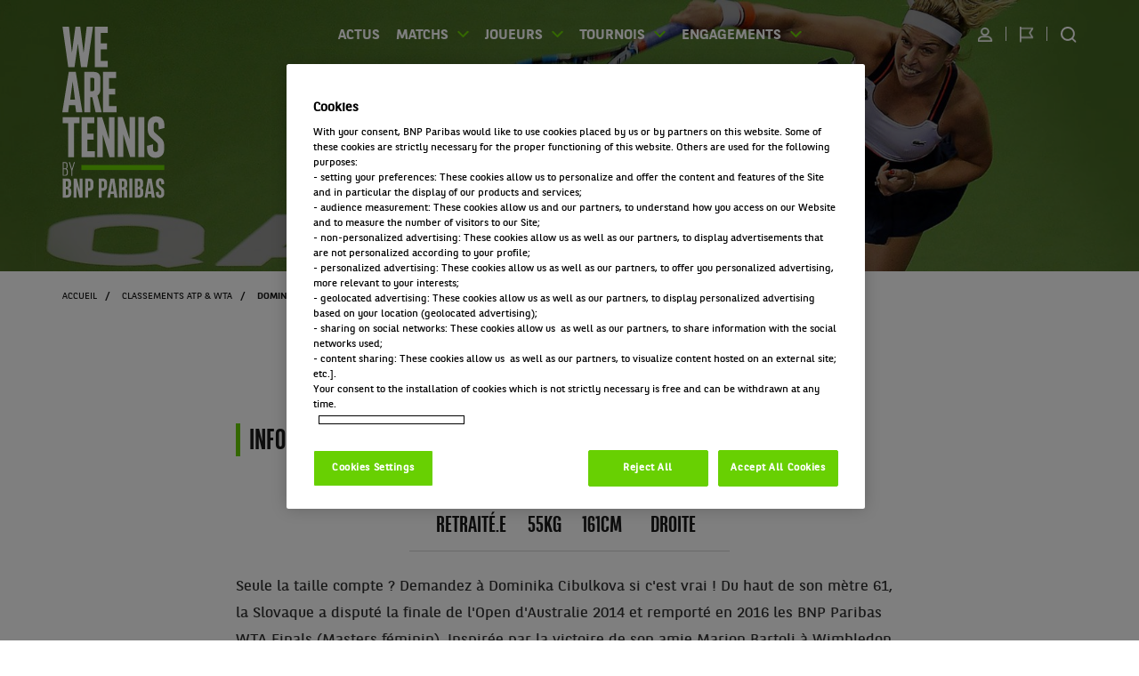

--- FILE ---
content_type: text/html; charset=UTF-8
request_url: https://wearetennis.bnpparibas/fr/joueur/48950-dominika-cibulkova
body_size: 10247
content:
<!DOCTYPE html>
<html lang="fr" prefix="og: http://ogp.me/ns#">
<head>
    <meta charset="UTF-8">
    <meta name="viewport" content="width=device-width, initial-scale=1.0">
        <title>
    Joueuse WTA | Dominika Cibulkova | Classement, Résultats
   | We Are Tennis</title>
<meta name="description" content="Seule&#x20;la&#x20;taille&#x20;compte&#x20;&#x3F;&#x20;Demandez&#x20;&#x00E0;&#x20;Dominika&#x20;Cibulkova&#x20;si&#x20;c&#x27;est&#x20;vrai&#x20;&#x21;&#x20;Du&#x20;haut&#x20;de&#x20;son&#x20;m&#x00E8;tre&#x20;61,&#x20;la&#x20;Slovaque&#x20;a&#x20;disput&#x00E9;&#x20;la&#x20;finale&#x20;de&#x20;l&#x27;Open&#x20;d&#x27;Australie&#x20;2014&#x20;et&#x20;remport&#x00E9;&#x20;en&#x20;2016&#x20;les&#x20;BNP..."/>
    <meta name="keywords" content="
    Joueuse WTA | Dominika Cibulkova | Classement, Résultats
  , We Are Tennis"/><meta name="robots" content="index, follow, translate"/>
<link rel="canonical" href="https://wearetennis.bnpparibas/fr/joueur/48950-dominika-cibulkova"/>
<link rel="alternate" href="https://wearetennis.bnpparibas/fr/joueur/48950-dominika-cibulkova" hreflang="fr" />
<link rel="alternate" href="https://wearetennis.bnpparibas/en/player/48950-dominika-cibulkova" hreflang="en" />
<meta name="twitter:card" content="summary_large_image"/>
    <meta name="twitter:site" content="@WeAreTennisFR"/>
    <meta name="twitter:creator" content="@WeAreTennisFR"/>
<meta name="twitter:image" content="https://cdn.wearetennis.bnpparibas/media/images/cache/meta_twitter/uploads/players/background/48950.jpeg"/>
<meta property="og:title" content="
    Joueuse WTA | Dominika Cibulkova | Classement, Résultats
   | We Are Tennis"/>
<meta property="og:description" content="Seule la taille compte ? Demandez à Dominika Cibulkova si c&#039;est vrai ! Du haut de son mètre 61, la Slovaque a disputé la finale de l&#039;Open d&#039;Australie 2014 et remporté en 2016 les BNP Paribas WTA Finals (Masters féminin). Inspirée par la victoire de son amie Marion Bartoli à Wimbledon en 2013, cette pile électrique, qui adore frapper des volées liftées, a brisé les barrières pour grimper jusqu&#039;à la 4e place mondiale début 2017. Mais sa saison a ensuite été marquée par plus de bas que de hauts, à tel point qu&#039;elle a évoqué le fait d&#039;arrêter sa carrière. Après réflexion, elle a juste décidé de cocher moins de tournois sur son calendrier. Tactique payante car elle a réussi quelques jolis coups depuis, prouvant qu’elle n’était pas encore totalement  out  !"/>
<meta property="og:url" content="https://wearetennis.bnpparibas/fr/joueur/48950-dominika-cibulkova"/>
<meta property="og:image" content="https://cdn.wearetennis.bnpparibas/media/images/cache/meta_facebook/uploads/players/background/48950.jpeg"/>
<meta property="og:site_name" content="We Are Tennis"/>

                <link rel="stylesheet" href="https://wearetennis.bnpparibas/build/css/top-4e630ef7900bcc2e8295.css" crossorigin="anonymous" integrity="sha384-aVvgCHdnaqWsAuVLLTh/k95ZJr7Ro++CKt9Ra2dekmoDvR2a7dmNNvdbBct691rc">
        <link rel="stylesheet" href="https://wearetennis.bnpparibas/build/css/158-5b649643f600c5e76965.css" crossorigin="anonymous" integrity="sha384-eT/lyWYnwmexKK/NfRq/RITmq9OeCLdk615eBQ6+q4SVbLqMS5W6KzbIpMgEi0hU"><link rel="stylesheet" href="https://wearetennis.bnpparibas/build/css/app-bdbffa2632828e8c25f4.css" crossorigin="anonymous" integrity="sha384-7R506lzMzJJaQC1N+ORX8QgU8i64zN6uE1YlKbPxapvJ0aN1uPX5VvOLMXFzWYHj">
        <link rel="stylesheet" href="https://wearetennis.bnpparibas/build/css/print-6064d30a7dada86fccc6.css" crossorigin="anonymous" media="print" integrity="sha384-qD5OsPH7Sny6grq8QSgPYM+EIif3zikPxsP/mJ/LI6Hh4rzzCmTKWAFMG95RSDGM">
    
    <link rel="stylesheet" href="https://wearetennis.bnpparibas/build/css/player-aed9de75ada239be6ced.css" crossorigin="anonymous" integrity="sha384-+gfdT8jbNQT1tcqfQMrnOWLf9pxkV3r/qHmF/Hd6k2MA4vidjYqt/mPa2z2Ma2XC">
    <link rel="apple-touch-icon" sizes="180x180" href="https://cdn.wearetennis.bnpparibas/build/img/favicon/apple-touch-icon.png">
    <link rel="icon" type="image/png" sizes="32x32" href="https://cdn.wearetennis.bnpparibas/build/img/favicon/favicon-32x32.png">
    <link rel="icon" type="image/png" sizes="16x16" href="https://cdn.wearetennis.bnpparibas/build/img/favicon/favicon-16x16.png">
    <link rel="manifest" href="https://cdn.wearetennis.bnpparibas/build/img/favicon/site.webmanifest">
        <script nonce="0325783b654792af308e338eb42d7550">
    dataLayer = [{
        'contentAthlete': 'Dominika Cibulkova',
        'contentAuthor': 'undefined',
        'contentTag': 'undefined',
        'userId': 'undefined',
        'userAge': 'undefined',
        'userBNPPCustomer': 'false',
        'userBNPPEmployee': 'false',
        'userAmbassador': 'false',
        'loginStatus': 'false'
    }];
    // Google tag manager
    (function(w,d,s,l,i){w[l]=w[l]||[];w[l].push({'gtm.start':
        new Date().getTime(),event:'gtm.js'});var f=d.getElementsByTagName(s)[0],
      j=d.createElement(s),dl=l!='dataLayer'?'&l='+l:'';j.async=true;j.src=
      'https://www.googletagmanager.com/gtm.js?id='+i+dl;var n=d.querySelector('[nonce]');
      n&&j.setAttribute('nonce',n.nonce||n.getAttribute('nonce'));f.parentNode.insertBefore(j,f);
      w.scriptNonce = n.nonce||n.getAttribute('nonce');
    })(window,document,'script','dataLayer','GTM-KJJ3WRX');
    // End Google Tag Manager
    function OptanonWrapper() {
        var fbs = document.getElementsByClassName('cookie-disabled-info');
        var lgt = fbs.length;
        if (OnetrustActiveGroups.indexOf(',C0005,') !== -1) {
            for (var i = 0; i < lgt; i++) {
              fbs[i].style.display = "none";
            }
        }
    }
</script></head>
<body class="player-detail">
    <!-- Google Tag Manager (noscript) -->
<noscript>
    <iframe id="gtm-noscript-iframe" title="Google Tag Manager" src="https://www.googletagmanager.com/ns.html?id=GTM-KJJ3WRX" height="0" width="0"></iframe>
</noscript>
<!-- End Google Tag Manager (noscript) -->    <div class="content-page">
        
                
<nav id="skiplinks">
    <div class="container">
        <ul>
            <li>
                <a href="#navbar">Aller à la navigation</a>
            </li>
            <li>
                <a href="#mainContent">Aller au contenu</a>
            </li>
        </ul>
    </div>
</nav>

<header id="navbar" role="banner">
    <div class="wrapper">
        <a href="/fr/">
            <span id="logo-alt-header-mobile" class="sr-only">
                <span lang="EN">We are Tennis by BNP Paribas</span>
                Accueil            </span>
            <img src="https://cdn.wearetennis.bnpparibas/build/img/logo-wat/logo-mobile.svg" alt="" role="img" aria-labelledby="logo-alt-header-mobile" />
        </a>
        <button class="toggle-navigation" aria-expanded="false" aria-label="Ouvrir le menu" data-open="Ouvrir le menu" data-close="Fermer le menu">
            <span></span>
            <span></span>
            <span></span>
            <span class="text">Voir le menu</span>
        </button>
    </div>
    <nav class="container-fluid nav-content" role="navigation">
        <a href="/fr/" class="logo-desktop">
            <span id="logo-alt-header" class="sr-only">
                <span lang="EN">We are Tennis by BNP Paribas</span>
                Accueil            </span>

            <img src="https://cdn.wearetennis.bnpparibas/build/img/logo-wat/logo-desktop.svg" alt="" role="img" aria-labelledby="logo-alt-header" />
        </a>
        <div class="row">
            <ul class="col-xs-12 nav-general">
                                                        <li class="logo">
                            <a href="/fr/" class="nav-item">
                                            <span id="logo-alt-header-sticky" class="sr-only">
                            <span lang="EN">We are Tennis by BNP Paribas</span>
                            Accueil                        </span>
                        <img src="https://cdn.wearetennis.bnpparibas/build/img/logo-wat/logo-mobile.svg" alt="" role="img" aria-labelledby="logo-alt-header-sticky" />
                                    </a>
                                </li>
                        <li class="">
                            <a href="/fr/actualites-tennis" class="nav-item">
                                            Actus
                                    </a>
                                </li>
                        <li class=" has-children">
                            <button type="button" class="nav-item" aria-haspopup="true" aria-expanded="false">Matchs</button>
                                        <ul class="children">
                                                                                                                                                                            <li>
                                    <a href="/fr/direct">
                                        Direct
                                    </a>
                                </li>
                                                                                                                                            <li>
                                    <a href="/fr/resultats">
                                        Résultats
                                    </a>
                                </li>
                                                                                                                                            <li>
                                    <a href="/fr/calendrier">
                                        Calendrier
                                    </a>
                                </li>
                                                                                        </ul>
                    </li>
                        <li class=" has-children">
                            <button type="button" class="nav-item" aria-haspopup="true" aria-expanded="false">Joueurs</button>
                                        <ul class="children">
                                                                                                                                                                            <li>
                                    <a href="/fr/classement">
                                        Classements ATP &amp; WTA
                                    </a>
                                </li>
                                                                                                                                            <li>
                                    <a href="/fr/joueurs-de-legende">
                                        Joueurs de légende
                                    </a>
                                </li>
                                                                                                                                            <li>
                                    <a href="/fr/team-jeunes-talents">
                                        Team Jeunes Talents
                                    </a>
                                </li>
                                                                                        </ul>
                    </li>
                        <li class=" has-children">
                            <button type="button" class="nav-item" aria-haspopup="true" aria-expanded="false">Tournois</button>
                                        <ul class="children">
                                            <li>
                            <a href="/fr/tournois">
                                                                Tournois en cours
                            </a>
                        </li>
                                                                <li>
                            <a href="/fr/tournois/tous">Tous les tournois</a>
                        </li>
                                                                                                                                                        <li>
                                    <a href="/fr/tournois/1-open-daustralie/infos">
                                        Open d&#039;Australie
                                    </a>
                                </li>
                                                                                                                                            <li>
                                    <a href="/fr/tournois/3-roland-garros/infos">
                                        Roland-Garros
                                    </a>
                                </li>
                                                                                                                                            <li>
                                    <a href="/fr/tournois/2-us-open/infos">
                                        US Open
                                    </a>
                                </li>
                                                                                                                                            <li>
                                    <a href="/fr/tournois/4-wimbledon/infos">
                                        Wimbledon
                                    </a>
                                </li>
                                                                                        </ul>
                    </li>
                        <li class=" has-children">
                            <button type="button" class="nav-item" aria-haspopup="true" aria-expanded="false">Engagements</button>
                                        <ul class="children">
                                            <li>
                            <a href="/fr/engagements">
                                                                Nos engagements
                            </a>
                        </li>
                                                                                                                                                                            <li>
                                    <a href="/fr/engagements/27-bleu-horizon">
                                        Bleu Horizon
                                    </a>
                                </li>
                                                                                                                                            <li>
                                    <a href="/fr/engagements/faapointsforchange">
                                        #FAAPOINTSFORCHANGE
                                    </a>
                                </li>
                                                                                                                                            <li>
                                    <a href="/fr/engagements/41-partenaire-des-ramasseurs-de-balles-de-roland-garros">
                                        Partenaire des ramasseurs de balles de Roland-Garros
                                    </a>
                                </li>
                                                                                                                                            <li>
                                    <a href="/fr/engagements/1-team-jeunes-talents">
                                        Team Jeunes Talents
                                    </a>
                                </li>
                                                                                                                                            <li>
                                    <a href="/fr/engagements/29-50-ans-de-fidelite">
                                        50 ans de fidélité
                                    </a>
                                </li>
                                                                                                                                            <li>
                                    <a href="/fr/engagements/32-points-for-change">
                                        Points For Change
                                    </a>
                                </li>
                                                                                        </ul>
                    </li>
    
                                <li class="right-desktop">
                    <ul>
                                                    <li class="nav-connected tooltip-hover">
                                <button type="button" class="name-user" aria-expanded="false">
                                    <span class="sr-only">Utilisateur</span>
                                </button>
                                <div class="tooltip-custom">
                                    <ul>
                                        <li><a href="/fr/inscription"
                                               class="btn-green arrow">S&#039;inscrire</a></li>
                                                                                    <li><a href="/fr/connexion"
                                                   class="btn-green btn-grey arrow">Se connecter</a>
                                            </li>
                                                                            </ul>
                                </div>
                            </li>
                                                                            <li class="search-mobile"><a href="/fr/recherche">Rechercher sur le site</a></li>
                                                <li class="lang tooltip-hover">
                            <button type="button" class="name-lang flag-lang" aria-expanded="false">
                                <span class="sr-only-desktop">Changer de langue</span>
                            </button>
                            <div class="tooltip-custom">
                                <ul>
                                                                                                                <li><a href="https://wearetennis.bnpparibas/fr/joueur/48950-dominika-cibulkova"
                                               class="active">FR</a></li>
                                                                            <li><a href="https://wearetennis.bnpparibas/en/player/48950-dominika-cibulkova"
                                               class="">EN</a></li>
                                                                            <li><a href="/nl/"
                                               class="">NL</a></li>
                                                                            <li><a href="/tr/"
                                               class="">TR</a></li>
                                                                    </ul>
                            </div>
                        </li>
                                                    <li class="search-desktop">
                                <a href="/fr/recherche" class="icon-search">Rechercher sur le site</a>
                            </li>
                                            </ul>
                </li>
            </ul>
        </div>
    </nav>
</header>
    
<section class="banner no-mea ">
    <div class="content-banner">
            <a href="&#x2F;fr&#x2F;classement" class="btn-back"><span></span>Retour</a>
        <div class="desktop-banner">
            <picture class="desktop-banner-img" aria-hidden="true">
                <img src="https://cdn.wearetennis.bnpparibas/media/images/cache/header/uploads/players/background/48950.jpeg" alt="" aria-hidden="true" />
            </picture>
            <div class="container">
                <div class="row">
                    <div class="col-xs-12 col-sm-8 col-sm-offset-2">
                        
                        <h1 class="title-banner">Dominika Cibulkova</h1>
                        
                                                                            <a href="/fr/calendrier" class="btn-green btn-calendar">Voir le calendrier</a>
                                                                            <a href="/fr/resultats" class="btn-green btn-results">Voir tous les résultats du tennis</a>
                                            </div>
                </div>
            </div>
                    </div>
            <ol class="breadcrumb clearfix" itemscope itemtype="http://schema.org/BreadcrumbList">
                    <li itemprop="itemListElement" itemscope itemtype="http://schema.org/ListItem">
                                <a itemprop="item" href="https://wearetennis.bnpparibas/fr/" title="Accueil">
                    <span itemprop="name" title="Accueil">Accueil</span>
                </a>
                <meta itemprop="position" content="1"/>
            </li>
                    <li itemprop="itemListElement" itemscope itemtype="http://schema.org/ListItem">
                                <a itemprop="item" href="https://wearetennis.bnpparibas/fr/classement" title="Classements ATP &amp; WTA">
                    <span itemprop="name" title="Classements ATP &amp; WTA">Classements ATP &amp; WTA</span>
                </a>
                <meta itemprop="position" content="2"/>
            </li>
                    <li itemprop="itemListElement" itemscope itemtype="http://schema.org/ListItem">
                                <a itemprop="item" href="https://wearetennis.bnpparibas/fr/joueur/48950-dominika-cibulkova" title="Dominika Cibulkova">
                    <span itemprop="name" title="Dominika Cibulkova">Dominika Cibulkova</span>
                </a>
                <meta itemprop="position" content="3"/>
            </li>
            </ol>
    </div>
</section>
        <div id="mainContent" role="main">
                    <main>
        <div class="container">
            <div class="row">
                <section class="col-xs-12 player">
                    <div class="picture">
                        <div class="img-player">
                            <img src="https://cdn.wearetennis.bnpparibas/media/images/cache/player_picture/uploads/players/picture/48950.png" alt="Dominika Cibulkova" loading="lazy" aria-hidden="true" />
                        </div>
                                                    <span class="flag">
                                <img src="https://cdn.wearetennis.bnpparibas/uploads/flags/62-slovaquie.svg" alt="Slovaquie" loading="lazy" />
                            </span>
                                            </div>
                    <div class="name-player">Dominika Cibulkova</div>
                </section>
            </div>
            <div class="row player-intro">
                <section class="col-xs-12 col-md-12 col-lg-8">
                                            <h2 class="title title-border">Informations de Dominika Cibulkova</h2>
                                    </section>
            </div>
            <div class="row player-intro">
                                <section class="col-xs-12 col-md-6 col-lg-4 player-infos">
                    <article class="content-infos">
                                                    <div class="age">
                                <p class="infos-title">Statut </p>
                                <p class="infos-text">Retraité.e</p>
                            </div>
                                                                        <div class="weight">
                            <p class="infos-title">Poids</p>
                            <p class="infos-text">55kg</p>
                        </div>
                        <div class="height">
                            <p class="infos-title">Taille </p>
                            <p class="infos-text">161cm</p>
                        </div>
                        <div class="hand">
                            <p class="infos-title">Main forte</p>
                            <p class="infos-text">Droite</p>
                                                    </div>
                    </article>
                </section>
            </div>
            <div class="row">
                <section class="col-xs-12 col-md-12 col-lg-8 col-lg-offset-2 description template-ckeditor">
                    <p>Seule la taille compte ? Demandez à Dominika Cibulkova si c'est vrai ! Du haut de son mètre 61, la Slovaque a disputé la finale de l'Open d'Australie 2014 et remporté en 2016 les BNP Paribas WTA Finals (Masters féminin). Inspirée par la victoire de son amie Marion Bartoli à Wimbledon en 2013, cette pile électrique, qui adore frapper des volées liftées, a brisé les barrières pour grimper jusqu'à la 4e place mondiale début 2017. Mais sa saison a ensuite été marquée par plus de bas que de hauts, à tel point qu'elle a évoqué le fait d'arrêter sa carrière. Après réflexion, elle a juste décidé de cocher moins de tournois sur son calendrier. Tactique payante car elle a réussi quelques jolis coups depuis, prouvant qu’elle n’était pas encore totalement  out  !</p>
                </section>
            </div>
                                        <div class="row">
                    <div class="col-xs-12">
                        <div id="block-ajax-match-player" class="block-ajax" data-refresh="/fr/direct/refresh/block-ajax-match-player" data-player="48950">
                            
                        </div>
                        <div class="group-match clearfix">
    <p class="title-border">Ses derniers matchs</p>
    <div class="bloc-match">
        <div class="row">
                            <div class="col-xs-12 col-sm-6 match-wrapper">
    <div class="match h100" aria-describedby="card-match-3044563" tabindex="0">
        <div id="3044563" class="content-match match-finish match-finished score-large" aria-hidden="true">
            <div class="item infos">
                                    <p>
                                                    <span class="tournaments">Roland-Garros</span>
                                                                            <span>2ème tour</span>
                                            </p>
                                <p class="status">Terminé</p>
            </div>
                                                                <div class="item double  winner">
    <div class="joueur">
        <div class="pictures">
                                            <div class="flag ">
                    <img src="https://cdn.wearetennis.bnpparibas/uploads/flags/16-etats-unis.svg" alt="&Eacute;tats-Unis" loading="lazy" />
                </div>
                                            <div class="flag ">
                    <img src="https://cdn.wearetennis.bnpparibas/uploads/flags/3-allemagne.svg" alt="Allemagne" loading="lazy" />
                </div>
                                                        <div class="img-joueur">
                    <img src="https://cdn.wearetennis.bnpparibas/media/images/cache/player_picture_xs/uploads/players/picture/493525.jpeg" alt="Sofia Kenin" loading="lazy" aria-hidden="true" />
                </div>
                                            <div class="img-joueur">
                    <img src="https://cdn.wearetennis.bnpparibas/media/images/cache/player_picture_xs/uploads/players/picture/49061.png" alt="Andrea Petkovic" loading="lazy" aria-hidden="true" />
                </div>
                    </div>
        <div>
                                                            <p class="desktop player-name" id="player-4">Sofia Kenin</p>
                <p class="mobile player-name">S. Kenin</p>
                                                            <p class="desktop player-name" id="player-100">Andrea Petkovic</p>
                <p class="mobile player-name">A. Petkovic</p>
                                </div>
    </div>
    <div class="points">
                        
        <span class="number win">6</span>
        <span class="number win">6</span>

    <span class="cup"></span>
            </div>
    <div class="match-modal">
                    <span class="sr-only">Informations sur le joueur Sofia Kenin</span>
<ul class="match-player-info">
    <li class="player-info hand">
        <img src="https://cdn.wearetennis.bnpparibas/build/img/icons/icon-racket.svg" alt="" aria-hidden="true" width="17" />
                                                <span aria-hidden="true">Droite</span>
        <span class="sr-only">Droitier</span>
    </li>

            
                    
                    <li class="player-info rank">
                <img src="https://cdn.wearetennis.bnpparibas/build/img/icons/icon-rank.svg" alt="" aria-hidden="true" width="20" />
                <span class="sr-only">Numéro au classement : </span>
                36
            </li>
                        <li class="player-info link">
            <a href="/fr/joueur/493525-sofia-kenin" class="match-player-profile-link">
                <img src="https://cdn.wearetennis.bnpparibas/build/img/icons/icon-card.svg" alt="" aria-hidden="true" width="20" />
                <img src="https://cdn.wearetennis.bnpparibas/build/img/icons/arrow-bottom-green.svg" alt="" aria-hidden="true" class="arrow" width="10" />
                <span class="sr-only">Accéder à la page détail de Sofia Kenin</span>
            </a>
        </li>
    </ul>
                    <span class="sr-only">Informations sur le joueur Andrea Petkovic</span>
<ul class="match-player-info">
    <li class="player-info hand">
        <img src="https://cdn.wearetennis.bnpparibas/build/img/icons/icon-racket.svg" alt="" aria-hidden="true" width="17" />
                                                <span aria-hidden="true">Droite</span>
        <span class="sr-only">Droitier</span>
    </li>

            
                    
                    <li class="player-info rank">
                <img src="https://cdn.wearetennis.bnpparibas/build/img/icons/icon-rank.svg" alt="" aria-hidden="true" width="20" />
                <span class="sr-only">Numéro au classement : </span>
                294
            </li>
                        <li class="player-info link">
            <a href="/fr/joueur/49061-andrea-petkovic" class="match-player-profile-link">
                <img src="https://cdn.wearetennis.bnpparibas/build/img/icons/icon-card.svg" alt="" aria-hidden="true" width="20" />
                <img src="https://cdn.wearetennis.bnpparibas/build/img/icons/arrow-bottom-green.svg" alt="" aria-hidden="true" class="arrow" width="10" />
                <span class="sr-only">Accéder à la page détail de Andrea Petkovic</span>
            </a>
        </li>
    </ul>
            </div>
</div>


                                    <div class="item double ">
    <div class="joueur">
        <div class="pictures">
                                            <div class="flag ">
                    <img src="https://cdn.wearetennis.bnpparibas/uploads/flags/62-slovaquie.svg" alt="Slovaquie" loading="lazy" />
                </div>
                                            <div class="flag ">
                    <img src="https://cdn.wearetennis.bnpparibas/uploads/flags/19-republique-tcheque.svg" alt="R&eacute;publique Tch&egrave;que" loading="lazy" />
                </div>
                                                        <div class="img-joueur">
                    <img src="https://cdn.wearetennis.bnpparibas/media/images/cache/player_picture_xs/uploads/players/picture/48950.png" alt="Dominika Cibulkova" loading="lazy" aria-hidden="true" />
                </div>
                                            <div class="img-joueur">
                    <img src="https://cdn.wearetennis.bnpparibas/media/images/cache/player_picture_xs/uploads/players/picture/48722.png" alt="Lucie Safarova" loading="lazy" aria-hidden="true" />
                </div>
                    </div>
        <div>
                                                            <p class="desktop player-name" id="player-1399">Dominika Cibulkova</p>
                <p class="mobile player-name">D. Cibulkova</p>
                                                            <p class="desktop player-name" id="player-1390">Lucie Safarova</p>
                <p class="mobile player-name">L. Safarova</p>
                                </div>
    </div>
    <div class="points">
                        
        <span class="number">4</span>
        <span class="number">0</span>

    <span class="cup"></span>
            </div>
    <div class="match-modal">
                    <span class="sr-only">Informations sur le joueur Dominika Cibulkova</span>
<ul class="match-player-info">
    <li class="player-info hand">
        <img src="https://cdn.wearetennis.bnpparibas/build/img/icons/icon-racket.svg" alt="" aria-hidden="true" width="17" />
                                                <span aria-hidden="true">Droite</span>
        <span class="sr-only">Droitier</span>
    </li>

                <li class="player-info link">
            <a href="/fr/joueur/48950-dominika-cibulkova" class="match-player-profile-link">
                <img src="https://cdn.wearetennis.bnpparibas/build/img/icons/icon-card.svg" alt="" aria-hidden="true" width="20" />
                <img src="https://cdn.wearetennis.bnpparibas/build/img/icons/arrow-bottom-green.svg" alt="" aria-hidden="true" class="arrow" width="10" />
                <span class="sr-only">Accéder à la page détail de Dominika Cibulkova</span>
            </a>
        </li>
    </ul>
                    <span class="sr-only">Informations sur le joueur Lucie Safarova</span>
<ul class="match-player-info">
    <li class="player-info hand">
        <img src="https://cdn.wearetennis.bnpparibas/build/img/icons/icon-racket.svg" alt="" aria-hidden="true" width="17" />
                                                <span aria-hidden="true">Gauche</span>
        <span class="sr-only">Gaucher</span>
    </li>

            
                    <li class="player-info rank">
                <img src="https://cdn.wearetennis.bnpparibas/build/img/icons/icon-rank.svg" alt="" aria-hidden="true" width="20" />
                <span class="sr-only">Numéro au classement : </span>
                292
            </li>
                        <li class="player-info link">
            <a href="/fr/joueur/48722-lucie-safarova" class="match-player-profile-link">
                <img src="https://cdn.wearetennis.bnpparibas/build/img/icons/icon-card.svg" alt="" aria-hidden="true" width="20" />
                <img src="https://cdn.wearetennis.bnpparibas/build/img/icons/arrow-bottom-green.svg" alt="" aria-hidden="true" class="arrow" width="10" />
                <span class="sr-only">Accéder à la page détail de Lucie Safarova</span>
            </a>
        </li>
    </ul>
            </div>
</div>


                                                </div>

        <div id="card-match-3044563">
            

<div class="card-match-accessibility sr-only">
    <p>Match terminé.</p>
            <p>Roland-Garros.</p>
                <p>2ème tour.</p>
    
                        
                                                                                                                                                                        

                        <p>                                
                                                                                                                                        
                                                                                                                                        
        
                                        Sofia Kenin, États-Unis
            , et         Andrea Petkovic, Allemagne
            
    , gagnent le match contre                                 Dominika Cibulkova, Slovaquie
            , et         Lucie Safarova, République Tchèque
            
    .

    </p>
            <div>
                    
                        
        
                    
                                                                                                            
        
                                    
        
                    
                                                                                                            
        
                    
                <p>Score :</p>
                    <p>
                                
                                    Set 1 : 6 jeux à 4.
                            </p>
                    <p>
                                
                                    Set 2 : 6 jeux à 0.
                            </p>
        
            
            </div>
        
        </div>        </div>

                                    <div class="text-center">
                <button type="button" class="match-modal-btn" aria-label="Ouvrir le detail des informations des joueurs" data-open="Ouvrir le detail des informations des joueurs" data-close="Fermer le détail des informations">
                    <span class="text-open">Plus d&#039;infos</span>
                    <span class="text-close">Réduire</span>
                    <img src="https://cdn.wearetennis.bnpparibas/build/img/icons/arrow-bottom-green.svg" alt="" aria-hidden="true" />
                </button>
            </div>
            </div>
</div>
                            <div class="col-xs-12 col-sm-6 match-wrapper">
    <div class="match h100" aria-describedby="card-match-3043682" tabindex="0">
        <div id="3043682" class="content-match match-finish match-finished score-large" aria-hidden="true">
            <div class="item infos">
                                    <p>
                                                    <span class="tournaments">Roland-Garros</span>
                                                                            <span>1er tour</span>
                                            </p>
                                <p class="status">Terminé</p>
            </div>
                                                                    
<div class="item winner  ">
    <div class="joueur" id="player-12">
        <div class="pictures">
                            <div class="flag flag-">
                    <img src="https://cdn.wearetennis.bnpparibas/uploads/flags/57-bielorussie.svg" alt="Bi&eacute;lorussie" loading="lazy" />
                </div>
                        <div class="img-joueur">
                                    <img src="https://cdn.wearetennis.bnpparibas/media/images/cache/player_picture_xs/uploads/players/picture/611599.jpeg" alt="Aryna Sabalenka" loading="lazy" aria-hidden="true" />
                            </div>
        </div>
        <div>
                        <p class="desktop player-name">Aryna Sabalenka</p>
            <p class="mobile player-name">A. Sabalenka</p>
                    </div>
    </div>
            <div class="points">
                
        <span class="number win">7</span>
        <span class="number win">6</span>

    <span class="cup"></span>
        </div>
    
            <div class="match-modal">
            <span class="sr-only">Informations sur le joueur Aryna Sabalenka</span>
<ul class="match-player-info">
    <li class="player-info hand">
        <img src="https://cdn.wearetennis.bnpparibas/build/img/icons/icon-racket.svg" alt="" aria-hidden="true" width="17" />
                                                <span aria-hidden="true">Droite</span>
        <span class="sr-only">Droitier</span>
    </li>

            
                    <li class="player-info rank">
                <img src="https://cdn.wearetennis.bnpparibas/build/img/icons/icon-rank.svg" alt="" aria-hidden="true" width="20" />
                <span class="sr-only">Numéro au classement : </span>
                1
            </li>
                    
                        <li class="player-info link">
            <a href="/fr/joueur/611599-aryna-sabalenka" class="match-player-profile-link">
                <img src="https://cdn.wearetennis.bnpparibas/build/img/icons/icon-card.svg" alt="" aria-hidden="true" width="20" />
                <img src="https://cdn.wearetennis.bnpparibas/build/img/icons/arrow-bottom-green.svg" alt="" aria-hidden="true" class="arrow" width="10" />
                <span class="sr-only">Accéder à la page détail de Aryna Sabalenka</span>
            </a>
        </li>
    </ul>
        </div>
    </div>                                                        
<div class="item  ">
    <div class="joueur" id="player-1399">
        <div class="pictures">
                            <div class="flag flag-">
                    <img src="https://cdn.wearetennis.bnpparibas/uploads/flags/62-slovaquie.svg" alt="Slovaquie" loading="lazy" />
                </div>
                        <div class="img-joueur">
                                    <img src="https://cdn.wearetennis.bnpparibas/media/images/cache/player_picture_xs/uploads/players/picture/48950.png" alt="Dominika Cibulkova" loading="lazy" aria-hidden="true" />
                            </div>
        </div>
        <div>
                        <p class="desktop player-name">Dominika Cibulkova</p>
            <p class="mobile player-name">D. Cibulkova</p>
                    </div>
    </div>
            <div class="points">
                
        <span class="number">5</span>
        <span class="number">1</span>

    <span class="cup"></span>
        </div>
    
            <div class="match-modal">
            <span class="sr-only">Informations sur le joueur Dominika Cibulkova</span>
<ul class="match-player-info">
    <li class="player-info hand">
        <img src="https://cdn.wearetennis.bnpparibas/build/img/icons/icon-racket.svg" alt="" aria-hidden="true" width="17" />
                                                <span aria-hidden="true">Droite</span>
        <span class="sr-only">Droitier</span>
    </li>

                <li class="player-info link">
            <a href="/fr/joueur/48950-dominika-cibulkova" class="match-player-profile-link">
                <img src="https://cdn.wearetennis.bnpparibas/build/img/icons/icon-card.svg" alt="" aria-hidden="true" width="20" />
                <img src="https://cdn.wearetennis.bnpparibas/build/img/icons/arrow-bottom-green.svg" alt="" aria-hidden="true" class="arrow" width="10" />
                <span class="sr-only">Accéder à la page détail de Dominika Cibulkova</span>
            </a>
        </li>
    </ul>
        </div>
    </div>                                                </div>

        <div id="card-match-3043682">
            

<div class="card-match-accessibility sr-only">
    <p>Match terminé.</p>
            <p>Roland-Garros.</p>
                <p>1er tour.</p>
    
                        
                                                                                
                                                                                
                                                                
            <p>                                
                                                                                
                                                                                
        
                        Aryna Sabalenka, Biélorussie
            
    , gagne le match contre                 Dominika Cibulkova, Slovaquie
            
    .

    </p>
            <div>
                    
                        
        
                    
                                                                                                            
        
                                    
        
                    
                                                                                                            
        
                    
                <p>Score :</p>
                    <p>
                                
                                    Set 1 : 7 jeux à 5.
                            </p>
                    <p>
                                
                                    Set 2 : 6 jeux à 1.
                            </p>
        
            
            </div>

                
        </div>        </div>

                                                                                                                <div class="text-center">
                <button type="button" class="match-modal-btn" aria-label="Ouvrir le detail des informations des joueurs" data-open="Ouvrir le detail des informations des joueurs" data-close="Fermer le détail des informations">
                    <span class="text-open">Plus d&#039;infos</span>
                    <span class="text-close">Réduire</span>
                    <img src="https://cdn.wearetennis.bnpparibas/build/img/icons/arrow-bottom-green.svg" alt="" aria-hidden="true" />
                </button>
            </div>
            </div>
</div>
                            <div class="col-xs-12 col-sm-6 match-wrapper">
    <div class="match h100" aria-describedby="card-match-3039255" tabindex="0">
        <div id="3039255" class="content-match match-finish match-finished score-large" aria-hidden="true">
            <div class="item infos">
                                    <p>
                                                    <span class="tournaments">Internazionali BNL d&#039;Italia</span>
                                                                            <span>Seizième de finale</span>
                                            </p>
                                <p class="status">Terminé</p>
            </div>
                                                                    
<div class="item winner  ">
    <div class="joueur" id="player-3">
        <div class="pictures">
                            <div class="flag flag-">
                    <img src="https://cdn.wearetennis.bnpparibas/uploads/flags/25-japon.svg" alt="Japon" loading="lazy" />
                </div>
                        <div class="img-joueur">
                                    <img src="https://cdn.wearetennis.bnpparibas/media/images/cache/player_picture_xs/uploads/players/picture/386885.png" alt="Naomi Osaka" loading="lazy" aria-hidden="true" />
                            </div>
        </div>
        <div>
                        <p class="desktop player-name">Naomi Osaka</p>
            <p class="mobile player-name">N. Osaka</p>
                    </div>
    </div>
            <div class="points">
                
        <span class="number win">6</span>
        <span class="number win">6</span>

    <span class="cup"></span>
        </div>
    
            <div class="match-modal">
            <span class="sr-only">Informations sur le joueur Naomi Osaka</span>
<ul class="match-player-info">
    <li class="player-info hand">
        <img src="https://cdn.wearetennis.bnpparibas/build/img/icons/icon-racket.svg" alt="" aria-hidden="true" width="17" />
                                                <span aria-hidden="true">Droite</span>
        <span class="sr-only">Droitier</span>
    </li>

            
                    <li class="player-info rank">
                <img src="https://cdn.wearetennis.bnpparibas/build/img/icons/icon-rank.svg" alt="" aria-hidden="true" width="20" />
                <span class="sr-only">Numéro au classement : </span>
                17
            </li>
                        <li class="player-info link">
            <a href="/fr/joueur/386885-naomi-osaka" class="match-player-profile-link">
                <img src="https://cdn.wearetennis.bnpparibas/build/img/icons/icon-card.svg" alt="" aria-hidden="true" width="20" />
                <img src="https://cdn.wearetennis.bnpparibas/build/img/icons/arrow-bottom-green.svg" alt="" aria-hidden="true" class="arrow" width="10" />
                <span class="sr-only">Accéder à la page détail de Naomi Osaka</span>
            </a>
        </li>
    </ul>
        </div>
    </div>                                                        
<div class="item  ">
    <div class="joueur" id="player-1399">
        <div class="pictures">
                            <div class="flag flag-">
                    <img src="https://cdn.wearetennis.bnpparibas/uploads/flags/62-slovaquie.svg" alt="Slovaquie" loading="lazy" />
                </div>
                        <div class="img-joueur">
                                    <img src="https://cdn.wearetennis.bnpparibas/media/images/cache/player_picture_xs/uploads/players/picture/48950.png" alt="Dominika Cibulkova" loading="lazy" aria-hidden="true" />
                            </div>
        </div>
        <div>
                        <p class="desktop player-name">Dominika Cibulkova</p>
            <p class="mobile player-name">D. Cibulkova</p>
                    </div>
    </div>
            <div class="points">
                
        <span class="number">3</span>
        <span class="number">3</span>

    <span class="cup"></span>
        </div>
    
            <div class="match-modal">
            <span class="sr-only">Informations sur le joueur Dominika Cibulkova</span>
<ul class="match-player-info">
    <li class="player-info hand">
        <img src="https://cdn.wearetennis.bnpparibas/build/img/icons/icon-racket.svg" alt="" aria-hidden="true" width="17" />
                                                <span aria-hidden="true">Droite</span>
        <span class="sr-only">Droitier</span>
    </li>

                <li class="player-info link">
            <a href="/fr/joueur/48950-dominika-cibulkova" class="match-player-profile-link">
                <img src="https://cdn.wearetennis.bnpparibas/build/img/icons/icon-card.svg" alt="" aria-hidden="true" width="20" />
                <img src="https://cdn.wearetennis.bnpparibas/build/img/icons/arrow-bottom-green.svg" alt="" aria-hidden="true" class="arrow" width="10" />
                <span class="sr-only">Accéder à la page détail de Dominika Cibulkova</span>
            </a>
        </li>
    </ul>
        </div>
    </div>                                                </div>

        <div id="card-match-3039255">
            

<div class="card-match-accessibility sr-only">
    <p>Match terminé.</p>
            <p>Internazionali BNL d&#039;Italia.</p>
                <p>Seizième de finale.</p>
    
                        
                                                                                
                                                                                
                                                                
            <p>                                
                                                                                
                                                                                
        
                        Naomi Osaka, Japon
            
    , gagne le match contre                 Dominika Cibulkova, Slovaquie
            
    .

    </p>
            <div>
                    
                        
        
                    
                                                                                                            
        
                                    
        
                    
                                                                                                            
        
                    
                <p>Score :</p>
                    <p>
                                
                                    Set 1 : 6 jeux à 3.
                            </p>
                    <p>
                                
                                    Set 2 : 6 jeux à 3.
                            </p>
        
            
            </div>

                
        </div>        </div>

                                                                                                                <div class="text-center">
                <button type="button" class="match-modal-btn" aria-label="Ouvrir le detail des informations des joueurs" data-open="Ouvrir le detail des informations des joueurs" data-close="Fermer le détail des informations">
                    <span class="text-open">Plus d&#039;infos</span>
                    <span class="text-close">Réduire</span>
                    <img src="https://cdn.wearetennis.bnpparibas/build/img/icons/arrow-bottom-green.svg" alt="" aria-hidden="true" />
                </button>
            </div>
            </div>
</div>
                            <div class="col-xs-12 col-sm-6 match-wrapper">
    <div class="match h100" aria-describedby="card-match-3037797" tabindex="0">
        <div id="3037797" class="content-match match-finish match-finished score-large" aria-hidden="true">
            <div class="item infos">
                                    <p>
                                                    <span class="tournaments">Internazionali BNL d&#039;Italia</span>
                                                                            <span>2ème tour</span>
                                            </p>
                                <p class="status">Terminé</p>
            </div>
                                                                    
<div class="item  ">
    <div class="joueur" id="player-93">
        <div class="pictures">
                            <div class="flag flag-">
                    <img src="https://cdn.wearetennis.bnpparibas/uploads/flags/57-bielorussie.svg" alt="Bi&eacute;lorussie" loading="lazy" />
                </div>
                        <div class="img-joueur">
                                    <img src="https://cdn.wearetennis.bnpparibas/media/images/cache/player_picture_xs/uploads/players/picture/239018.jpeg" alt="Aliaksandra Sasnovich" loading="lazy" aria-hidden="true" />
                            </div>
        </div>
        <div>
                        <p class="desktop player-name">Aliaksandra Sasnovich</p>
            <p class="mobile player-name">A. Sasnovich</p>
                    </div>
    </div>
            <div class="points">
                
        <span class="number">2</span>
        <span class="number">3</span>

    <span class="cup"></span>
        </div>
    
            <div class="match-modal">
            <span class="sr-only">Informations sur le joueur Aliaksandra Sasnovich</span>
<ul class="match-player-info">
    <li class="player-info hand">
        <img src="https://cdn.wearetennis.bnpparibas/build/img/icons/icon-racket.svg" alt="" aria-hidden="true" width="17" />
                                                <span aria-hidden="true">Droite</span>
        <span class="sr-only">Droitier</span>
    </li>

            
                    <li class="player-info rank">
                <img src="https://cdn.wearetennis.bnpparibas/build/img/icons/icon-rank.svg" alt="" aria-hidden="true" width="20" />
                <span class="sr-only">Numéro au classement : </span>
                104
            </li>
                    
                        <li class="player-info link">
            <a href="/fr/joueur/239018-aliaksandra-sasnovich" class="match-player-profile-link">
                <img src="https://cdn.wearetennis.bnpparibas/build/img/icons/icon-card.svg" alt="" aria-hidden="true" width="20" />
                <img src="https://cdn.wearetennis.bnpparibas/build/img/icons/arrow-bottom-green.svg" alt="" aria-hidden="true" class="arrow" width="10" />
                <span class="sr-only">Accéder à la page détail de Aliaksandra Sasnovich</span>
            </a>
        </li>
    </ul>
        </div>
    </div>                                                        
<div class="item winner  ">
    <div class="joueur" id="player-1399">
        <div class="pictures">
                            <div class="flag flag-">
                    <img src="https://cdn.wearetennis.bnpparibas/uploads/flags/62-slovaquie.svg" alt="Slovaquie" loading="lazy" />
                </div>
                        <div class="img-joueur">
                                    <img src="https://cdn.wearetennis.bnpparibas/media/images/cache/player_picture_xs/uploads/players/picture/48950.png" alt="Dominika Cibulkova" loading="lazy" aria-hidden="true" />
                            </div>
        </div>
        <div>
                        <p class="desktop player-name">Dominika Cibulkova</p>
            <p class="mobile player-name">D. Cibulkova</p>
                    </div>
    </div>
            <div class="points">
                
        <span class="number win">6</span>
        <span class="number win">6</span>

    <span class="cup"></span>
        </div>
    
            <div class="match-modal">
            <span class="sr-only">Informations sur le joueur Dominika Cibulkova</span>
<ul class="match-player-info">
    <li class="player-info hand">
        <img src="https://cdn.wearetennis.bnpparibas/build/img/icons/icon-racket.svg" alt="" aria-hidden="true" width="17" />
                                                <span aria-hidden="true">Droite</span>
        <span class="sr-only">Droitier</span>
    </li>

                <li class="player-info link">
            <a href="/fr/joueur/48950-dominika-cibulkova" class="match-player-profile-link">
                <img src="https://cdn.wearetennis.bnpparibas/build/img/icons/icon-card.svg" alt="" aria-hidden="true" width="20" />
                <img src="https://cdn.wearetennis.bnpparibas/build/img/icons/arrow-bottom-green.svg" alt="" aria-hidden="true" class="arrow" width="10" />
                <span class="sr-only">Accéder à la page détail de Dominika Cibulkova</span>
            </a>
        </li>
    </ul>
        </div>
    </div>                                                </div>

        <div id="card-match-3037797">
            

<div class="card-match-accessibility sr-only">
    <p>Match terminé.</p>
            <p>Internazionali BNL d&#039;Italia.</p>
                <p>2ème tour.</p>
    
                        
                                                                                
                                                                                
                                                                
            <p>                                
                                                                                
                                                                                
        
                        Dominika Cibulkova, Slovaquie
            
    , gagne le match contre                 Aliaksandra Sasnovich, Biélorussie
            
    .

    </p>
            <div>
                    
                        
        
                    
                                                                                                            
        
                                    
        
                    
                                                                                                            
        
                    
                <p>Score :</p>
                    <p>
                                
                                    Set 1 : 6 jeux à 2.
                            </p>
                    <p>
                                
                                    Set 2 : 6 jeux à 3.
                            </p>
        
            
            </div>

                
        </div>        </div>

                                                                                                                <div class="text-center">
                <button type="button" class="match-modal-btn" aria-label="Ouvrir le detail des informations des joueurs" data-open="Ouvrir le detail des informations des joueurs" data-close="Fermer le détail des informations">
                    <span class="text-open">Plus d&#039;infos</span>
                    <span class="text-close">Réduire</span>
                    <img src="https://cdn.wearetennis.bnpparibas/build/img/icons/arrow-bottom-green.svg" alt="" aria-hidden="true" />
                </button>
            </div>
            </div>
</div>
                    </div>
    </div>
    <div class="col-xs-12 bloc-btn">
        <a class="btn-green arrow"
           href="/fr/resultats">Voir tous les résultats du tennis</a>
    </div>
</div>
                    </div>
                </div>
                    </div>
            
            <section class="more-articles">
                <div class="wrapper-bloc-caroussel container">
        <div class="row">
            <div class="col-xs-12">
                <h2 class="title title-border">Retrouvez toute l&#039;actualité du tennis</h2>
                <div class="bloc-caroussel js-bloc-caroussel-actu actu">
                                            <div class="item">
                                
<a class="actus-teaser" href="/fr/actualites-tennis/actu-resultats/6570-musetti-l-espoir-du-tennis-a-une-main">
    <div class="image">
                    <div class="category">Actu / Résultats</div>
                                                <img src="https://cdn.wearetennis.bnpparibas/media/images/cache/teaser_article/uploads/article/image/20260116182637000000_epaliveeight555rr382.jpg" alt="Musetti : l&#039;espoir du tennis &agrave; une main" loading="lazy" aria-hidden="true" />
    </div>
    <div class="article-info">
        
        <div class="date-author">
            <p>il y a 3 jours                                    <span class="separator">|</span><span> par <strong>Mathieu Canac</strong></span>
                            </p>
        </div>
        <h2>Musetti : l&#039;espoir du tennis à une main</h2>

            </div>
</a>
                        </div>
                                            <div class="item">
                                
<a class="actus-teaser" href="/fr/actualites-tennis/actu-resultats/6569-arthur-gea-fait-coup-double-premier-titre-en-challenger-et-entree-dans-le-top-200">
    <div class="image">
                    <div class="category">Actu / Résultats</div>
                                                <img src="https://cdn.wearetennis.bnpparibas/media/images/cache/teaser_article/uploads/article/image/20260110194204000000_maxnewsspecialtwrro119268.jpg" alt="Arthur G&eacute;a fait coup double : premier titre en Challenger et entr&eacute;e dans le Top 200" loading="lazy" aria-hidden="true" />
    </div>
    <div class="article-info">
        
        <div class="date-author">
            <p>il y a 9 jours                                    <span class="separator">|</span><span> par <strong>Mathieu Canac</strong></span>
                            </p>
        </div>
        <h2>Arthur Géa fait coup double : premier titre en Challenger et entrée dans le Top 200</h2>

            </div>
</a>
                        </div>
                                            <div class="item">
                                
<a class="actus-teaser" href="/fr/actualites-tennis/actu-resultats/6568-luca-van-assche-je-me-suis-pose-des-questions-est-ce-vraiment-ca-que-j-aime-ai-je-vraiment-envie-de-passer-par-la">
    <div class="image">
                    <div class="category">Actu / Résultats</div>
                                                <img src="https://cdn.wearetennis.bnpparibas/media/images/cache/teaser_article/uploads/article/image/20260103115625000000_maxsportsfrtwo872224921.jpg" alt="Luca Van Assche : &laquo; Je me suis pos&eacute; des questions : &quot;Est-ce vraiment &ccedil;a que j&rsquo;aime ? Ai-je vraiment envie de passer par l&agrave; ?&quot; &raquo;" loading="lazy" aria-hidden="true" />
    </div>
    <div class="article-info">
        
        <div class="date-author">
            <p>il y a 16 jours                                    <span class="separator">|</span><span> par <strong>Mathieu Canac</strong></span>
                            </p>
        </div>
        <h2>Luca Van Assche : « Je me suis posé des questions : &quot;Est-ce vraiment ça que j’aime ? Ai-je vraiment envie de passer par là ?&quot; »</h2>

            </div>
</a>
                        </div>
                                            <div class="item">
                                
<a class="actus-teaser" href="/fr/actualites-tennis/tribune-opinion/6567-ma-derniere-stance">
    <div class="image">
                    <div class="category">Tribune / Opinion</div>
                                                <img src="https://cdn.wearetennis.bnpparibas/media/images/cache/teaser_article/uploads/article/image/20251222132408000000_le_goat.jpg" alt="Ma derni&egrave;re stance" loading="lazy" aria-hidden="true" />
    </div>
    <div class="article-info">
        
        <div class="date-author">
            <p>il y a 28 jours                                    <span class="separator">|</span><span> par <strong>Eli Weinstein</strong></span>
                            </p>
        </div>
        <h2>Ma dernière stance</h2>

            </div>
</a>
                        </div>
                                    </div>
            </div>
        </div>
    </div>
            <div class="container content-btn-more">
                <div class="row">
                    <div class="col-xs-12">
                        <a href="&#x2F;fr&#x2F;actualites-tennis" class="btn-green arrow">Voir toute l&#039;actualité</a>
                    </div>
                </div>
            </div>
        </section>
        </main>
        </div>

            <footer role="contentinfo">
        <div class="container">
            <div class="row">
                <ul class="col-xs-10 col-xs-offset-1 col-sm-12 col-sm-offset-0 col-md-10 col-md-offset-1 col-lg-8 col-lg-offset-2 navigation">
                    <li class="item logo-wat">
                        <a href="/fr/" class="logo-mobile">
                            <span id="logo-alt-footer-mobile" class="sr-only">
                                <span lang="EN">We are Tennis by BNP Paribas</span>
                                Accueil                            </span>
                            <img src="https://cdn.wearetennis.bnpparibas/build/img/logo-wat/logo-mobile.svg" alt="" role="img" aria-labelledby="logo-alt-footer-mobile">
                        </a>
                        <a href="/fr/" class="logo-desktop">
                            <span id="logo-alt-footer" class="sr-only">
                                <span lang="EN">We are Tennis by BNP Paribas</span>
                                Accueil                            </span>

                            <img src="https://cdn.wearetennis.bnpparibas/build/img/logo-wat/logo-desktop-black.svg" alt="" role="img" aria-labelledby="logo-alt-footer" />
                        </a>
                    </li>
                                            <li class="separator"></li>
                        <li class="item informations">
                            <p class="title-border">Informations We Are Tennis</p>
                            <ul class="links">
                                                                    <li><a href="https://wearetennis.bnpparibas/fr/33-faq-foire-aux-questions">Contact</a></li>
                                                                    <li><a href="https://wearetennis.bnpparibas/fr/2-cookies-policy">Politique Cookies</a></li>
                                                                    <li><a href="https://wearetennis.bnpparibas/fr/1-notice-de-protection-des-donnees">Protection des Données</a></li>
                                                                    <li><a href="https://wearetennis.bnpparibas/fr/3-conditions-generales-d-utilisation">CGU</a></li>
                                                                    <li><a href="https://wearetennis.bnpparibas/fr/11-accessibilite">Accessibilité partiellement conforme</a></li>
                                                                <li><a href="javascript:void(0)" class="optanon-toggle-display">Préférences cookies</a></li>
                            </ul>
                        </li>
                                                                <li class="separator"></li>
                        <li class="item social-networks">
                            <p class="title-border">Retrouvez-nous sur les réseaux sociaux</p>
                            <ul class="social-links">
                                                                    <li class="twitter">
                                                                                <a href="https://twitter.com/WeAreTennisFR">Compte X (ex Twitter) de WE ARE TENNIS</a>
                                    </li>
                                                                    <li class="facebook">
                                                                                <a href="https://www.facebook.com/wearetennis">Facebook de WE ARE TENNIS</a>
                                    </li>
                                                                    <li class="instagram">
                                                                                <a href="https://www.instagram.com/wearetennis/">Instagram de WE ARE TENNIS</a>
                                    </li>
                                                                    <li class="youtube">
                                                                                <a href="https://www.youtube.com/user/bnpparibastennis">YouTube de WE ARE TENNIS</a>
                                    </li>
                                                                    <li class="tiktok">
                                                                                <a href="https://www.tiktok.com/@wearetennis">TikTok de WE ARE TENNIS</a>
                                    </li>
                                                                    <li class="threads">
                                                                                <a href="https://www.threads.net/@wearetennis">Threads de WE ARE TENNIS</a>
                                    </li>
                                                            </ul>
                        </li>
                                    </ul>
                <div class="col-xs-12 logo-bnp">
                    <img src="https://cdn.wearetennis.bnpparibas/build/img/logo-wat/logo-bnp.svg" alt="BNP Paribas">
                    <p>La banque d&#039;un monde qui change</p>
                </div>
            </div>
        </div>
    </footer>
    </div>
        <script src="https://wearetennis.bnpparibas/build/js/runtime-94530d9c7e0d872825c8.js" crossorigin="anonymous" integrity="sha384-uw6VAq5bKzFOTJHHk5Vf9T1InZWPstme51vzczpzdx41vQmvFv1LjlSP92JBW61v"></script><script src="https://wearetennis.bnpparibas/build/js/692-598ea8df1740ea0f2549.js" crossorigin="anonymous" integrity="sha384-QnVVVnYriTz+8CbH56usd9IickcbV0Qbb25LxIlxHL4ilqwAXNM+6Qzm6/78iUNC"></script><script src="https://wearetennis.bnpparibas/build/js/428-8d3001723c5e420817a0.js" crossorigin="anonymous" integrity="sha384-eaubvFDv/bET+sb/MhB7wXhcphddN7hY1IR1epjsGqVms/ekBlf/inm40ui9CEVC"></script><script src="https://wearetennis.bnpparibas/build/js/158-c8097fdc7b35930f83f4.js" crossorigin="anonymous" integrity="sha384-pPIQgWPz1jNVNY+V2Pe/GAPQpMrE2InL9VL5CY4hB1VE7rBBDhZl4xLYBmlQ895E"></script><script src="https://wearetennis.bnpparibas/build/js/app-160f57130c608c063856.js" crossorigin="anonymous" integrity="sha384-MM5sul55biWM/BWYfqQKJp8n/vd+rZk/5wfSSp0HZv1Yoo2G+UTARFKfYaOWstXa"></script>

    <script src="https://wearetennis.bnpparibas/build/js/810-993dfe1d721793a2c3f5.js" crossorigin="anonymous" integrity="sha384-bICxnAWfF9cHsHfZ5xKaa+F/rttghbdtDyojvIK2vlZhQM41lHbwnKP74fheZIN5"></script><script src="https://wearetennis.bnpparibas/build/js/player-b35d1aa36991492f1f5f.js" crossorigin="anonymous" integrity="sha384-4uRxbvT+6imcXLVwG02HU8VVq7g7mne77iQRHFTW5xViKGSCK1nWetVv6XHYsP3y"></script>
                <script type="application/ld+json">{"@context":"https:\/\/schema.org\/","@type":"Organization","address":"35 rue de la Gare, 75019 Paris","brand":"BNP Paribas","department":"Communication Groupe","logo":"https:\/\/cdn.wearetennis.bnpparibas\/build\/img\/logo-wat\/logo-bnp.svg"}</script><script type="application/ld+json">{"@context":"https:\/\/schema.org\/","@type":"Person","description":"Seule la taille compte ? Demandez \u00e0 Dominika Cibulkova si c'est vrai ! Du haut de son m\u00e8tre 61, la Slovaque a disput\u00e9 la finale de l'Open d'Australie 2014 et remport\u00e9 en 2016 les BNP Paribas WTA Finals (Masters f\u00e9minin). Inspir\u00e9e par la victoire de son amie Marion Bartoli \u00e0 Wimbledon en 2013, cette pile \u00e9lectrique, qui adore frapper des vol\u00e9es lift\u00e9es, a bris\u00e9 les barri\u00e8res pour grimper jusqu'\u00e0 la 4e place mondiale d\u00e9but 2017. Mais sa saison a ensuite \u00e9t\u00e9 marqu\u00e9e par plus de bas que de hauts, \u00e0 tel point qu'elle a \u00e9voqu\u00e9 le fait d'arr\u00eater sa carri\u00e8re. Apr\u00e8s r\u00e9flexion, elle a juste d\u00e9cid\u00e9 de cocher moins de tournois sur son calendrier. Tactique payante car elle a r\u00e9ussi quelques jolis coups depuis, prouvant qu\u2019elle n\u2019\u00e9tait pas encore totalement  out  !","name":"Dominika Cibulkova","birthDate":"1989-05-06","gender":"Femme","nationality":"Slovaquie","image":"https:\/\/cdn.wearetennis.bnpparibas\/media\/images\/cache\/player_picture\/uploads\/players\/picture\/48950.png"}</script>
    </body>
</html>


--- FILE ---
content_type: text/css
request_url: https://wearetennis.bnpparibas/build/css/player-aed9de75ada239be6ced.css
body_size: 10090
content:
.group-bloc-match{background-color:#f5f5f5;padding-bottom:40px}.bloc-match{position:relative;text-align:center;z-index:1}.bloc-match:before{background-color:#f5f5f5;content:"";display:block;height:100%;left:50%;position:absolute;top:0;transform:translateX(-50%);width:100vw;z-index:-1}.bloc-match .row{display:flex;flex-wrap:wrap}.bloc-match .match-wrapper{padding:0}@media(min-width:768px){.bloc-match .match-wrapper{padding:0 15px}}.bloc-match .match-wrapper:nth-of-type(2n) .match{background-color:#f5f5f5}@media(min-width:768px){.bloc-match .match-wrapper:nth-of-type(2n) .match{background-color:#fff}}.bloc-match .match{background-color:#fff;display:flex;flex-direction:column;padding:15px;position:relative;width:100%}.bloc-match .match .match-finish .infos p:last-of-type:not(.status){color:#1b1b1b}.bloc-match .match .match-finish .joueur p{color:#6b6b6b}.bloc-match .match .match-finish .winner .joueur .player-name{color:#1b1b1b}.bloc-match .match .match-live .infos .status{background-color:#68d002}.bloc-match .match .match-felix:after{background:#0ee394;bottom:0;content:"";height:5px;left:0;position:absolute;width:100%}.bloc-match .match .match-felix.match-live .current-server .joueur:before{border-left-color:#0ee394}.bloc-match .match .match-felix .infos p.status{background-color:#0ee394}.bloc-match .match .match-felix .felix .pictures .img-joueur,.bloc-match .match .match-felix .felix .pictures .img-joueur.default{border:3px solid #0ee394}.bloc-match .match .match-felix .felix .pictures .img-joueur.young_talent{border:3px solid #00915a}.bloc-match .match .match-felix .pictures .img-joueur.default.felix{border:3px solid #0ee394}.bloc-match .match .match-felix .pictures .img-joueur.default.young_talent{border:3px solid #00915a}.bloc-match .match .match-felix .pictures .img-joueur.felix{border:3px solid #0ee394}.bloc-match .match .match-felix .pictures .img-joueur.young_talent{border:3px solid #00915a}.bloc-match .match .match-felix .winner .points .cup{background-image:url(https://wearetennis.bnpparibas/build/images/coupe-win-felix.4e9893ae.svg)}.bloc-match .match .match-felix .countdown-match .title{background:#0ee394}.bloc-match .match .match-not-started .infos p.status{display:none}.bloc-match .match .match-not-started .countdown-match{margin-top:0!important}.bloc-match .match .score-large .joueur .player-name{max-width:160px}.bloc-match .match .score-small .joueur .player-name{max-width:100px}.bloc-match .match .item{align-items:center;display:flex;justify-content:space-between;position:relative}.bloc-match .match .item.infos{margin-bottom:16px}.bloc-match .match .item:not(.infos)+.item .joueur{border-top:1px solid #e5e5e7;margin-bottom:0;padding-top:13px}.bloc-match .match .item:not(.infos)+.item .points{margin-bottom:auto;margin-top:2px}.bloc-match .match .item:not(.infos)+.item .match-modal{padding-top:25px}.bloc-match .match .infos{align-items:flex-start;color:#1b1b1b;font-family:bnpp-square-bold,sans-serif;font-size:12px;text-align:left}.bloc-match .match .infos .tournaments{display:block;text-align:left;text-transform:uppercase;width:100%}.bloc-match .match .infos p{margin:0}.bloc-match .match .infos p:last-of-type{font-family:bnpp-square-regular,sans-serif}.bloc-match .match .infos p.status{align-items:center;background-color:#1b1b1b;border-radius:100px;color:#fff;display:flex;padding:8px 15px 4px;position:relative}.bloc-match .match .infos p.status:before{background-color:#fff;border-radius:100px;content:"";display:block;height:8px;margin-right:8px;margin-top:-5px;width:8px}.bloc-match .match .current-server .joueur:before{border-bottom:5.5px solid transparent;border-left:5.5px solid #68d002;border-top:5.5px solid transparent;content:"";display:block;height:11px;left:-14px;position:absolute;top:50%;transform:translateY(-50%);width:11px}.bloc-match .match .match-young-talent:after{background:#00915a;bottom:0;content:"";height:5px;left:0;position:absolute;width:100%}.bloc-match .match .match-young-talent.match-live .current-server .joueur:before{border-left-color:#00915a}.bloc-match .match .match-young-talent.current-server .joueur:before{border-left:5.5px solid #00915a;content:""}.bloc-match .match .match-young-talent .infos p.status{background-color:#00915a}.bloc-match .match .match-young-talent .young_talent .pictures .img-joueur,.bloc-match .match .match-young-talent .young_talent .pictures .img-joueur.default{border:3px solid #00915a}.bloc-match .match .match-young-talent .pictures .img-joueur.default.felix{border:3px solid #0ee394}.bloc-match .match .match-young-talent .pictures .img-joueur.default.young_talent{border:3px solid #00915a}.bloc-match .match .match-young-talent .pictures .img-joueur.felix{border:3px solid #0ee394}.bloc-match .match .match-young-talent .pictures .img-joueur.young_talent{border:3px solid #00915a}.bloc-match .match .match-young-talent .winner .points .cup{background-image:url(https://wearetennis.bnpparibas/build/images/coupe-win-JT.d37ed858.svg)}.bloc-match .match .match-young-talent .countdown-match .title{background:#00915a}.bloc-match .match .joueur{align-items:center;color:#1b1b1b;display:flex;font-family:bnpp-square-bold,sans-serif;font-size:13px;margin-bottom:15px;position:relative;text-align:left}.bloc-match .match .joueur .pictures{display:none;height:23px;width:23px}.bloc-match .match .joueur .pictures .flag{border:2px solid #fff;border-radius:100px;box-shadow:0 0 4px 0 rgba(0,0,0,.3);height:100%;max-height:23px;max-width:23px;overflow:hidden;position:relative;width:100%}.bloc-match .match .joueur .pictures .flag img{display:block;left:50%;max-height:23px;max-width:23px;position:absolute;top:50%;transform:translate(-50%,-50%);width:100%}.bloc-match .match .joueur .pictures .flag+.flag{margin-left:-5px}.bloc-match .match .joueur .pictures .img-joueur{display:none}.bloc-match .match .joueur .project-name{line-height:.8;margin:0;max-width:1000px;overflow:visible}.bloc-match .match .joueur .player-name{margin:0;overflow:hidden;text-overflow:ellipsis;white-space:nowrap}.bloc-match .match .joueur .player-name span{font-family:bnpp-square-light,sans-serif}.bloc-match .match .joueur .player-name.desktop{display:none}.bloc-match .match .countdown-match{flex-direction:column;height:auto!important;margin-right:25px;padding:0;position:absolute;right:0;top:50%;transform:translateY(-50%);width:145px}.bloc-match .match .countdown-match .title{background:#68d002;border-radius:2px;color:#fff;font-family:bnpp-sans-cond-bold,sans-serif;font-size:16px;line-height:1;margin:0;padding:5px 12px 3px;text-transform:uppercase}.bloc-match .match .countdown-match .date{color:#1b1b1b;font-family:bnpp-square-bold,sans-serif;font-size:14px;margin:7px 0 0}.bloc-match .match .points{align-items:center;color:#6b6b6b;display:flex;font-family:bnpp-square-regular,sans-serif;font-size:16px;margin-top:auto}.bloc-match .match .points .number{align-items:center;background-color:#f5f5f5;border-radius:2px;display:flex;height:34px;justify-content:center;margin:0 3px;padding:9px 5px 5px;text-align:left;width:22px}@media(max-width:1199px){.bloc-match .match .points .number.sm{font-size:16px;height:34px;width:22px}.bloc-match .match .points .number.sm sup{font-size:10px}}@media(max-width:1399px){.bloc-match .match .points .number.xs{font-size:16px;height:34px;width:22px}.bloc-match .match .points .number.xs sup{font-size:10px}}@media(min-width:768px)and (max-width:991px){.bloc-match .match .points .number.xs{font-size:13px;height:30px;width:17px}}.bloc-match .match .points .number.win{background-color:#eee;color:#1b1b1b;font-family:bnpp-square-bold,sans-serif}.bloc-match .match .points .number sup{font-family:bnpp-square-bold,sans-serif;font-size:10px;left:2px;margin-bottom:auto;top:5px}.bloc-match .match .points .result{align-items:center;background-color:#142026;border-radius:2px;color:#fff;display:flex;font-family:bnpp-square-bold,sans-serif;height:34px;justify-content:center;margin:0 3px;padding:9px 5px 5px;width:22px}.bloc-match .match .points .cup{background-image:url(https://wearetennis.bnpparibas/build/images/coupe-loose.a0256b47.svg);background-position:50%;background-repeat:no-repeat;background-size:contain;display:block;height:20px;margin-left:10px;margin-top:-6px;width:20px}.bloc-match .match .match-modal-btn{align-items:baseline;display:inline-flex;margin-top:15px}.bloc-match .match .match-modal-btn .text-close{display:none}.bloc-match .match .match-modal-btn img{margin-left:10px;transition:all .2s ease;width:12px}.bloc-match .match .winner .points .cup{background-image:url(https://wearetennis.bnpparibas/build/images/coupe-win.79fd8cec.svg)}.bloc-match .match.details-opened .countdown-match,.bloc-match .match.details-opened .points{display:none}.bloc-match .match.details-opened .match-modal{display:block}.bloc-match .match.details-opened .match-modal-btn .text-open{display:none}.bloc-match .match.details-opened .match-modal-btn .text-close{display:inline}.bloc-match .match.details-opened .match-modal-btn img{transform:rotate(180deg)}.bloc-match .match.details-opened .item:not(.infos)+.item{border-top:1px solid #e5e5e7}.bloc-match .match.details-opened .item:not(.infos)+.item .joueur{border-top:0}@media(max-width:450px),(min-width:768px)and (max-width:991px){.bloc-match .match.details-opened .item .status{margin-left:auto}}@media(max-width:450px){.bloc-match .match.details-opened .item{flex-wrap:wrap}}.bloc-match.final>.row{justify-content:center}.bloc-match.final .content-match:after{background:#68d002;bottom:0;content:"";height:5px;left:0;position:absolute;width:100%}@media(min-width:375px){.bloc-match .match .points .line{margin-left:3px}.bloc-match .match .joueur{align-items:center;color:#1b1b1b;display:flex;font-family:bnpp-square-bold,sans-serif;font-size:13px}.bloc-match .match .joueur .pictures{display:flex;height:20px;margin-right:10px;width:20px}.bloc-match .match .joueur .pictures .flag{width:20px}.bloc-match .match .joueur .pictures .flag img{max-height:20px;max-width:20px}.bloc-match .match .joueur .pictures .flag.flag-felix{border:1.5px solid #0ee394}.bloc-match .match .joueur .pictures .flag.flag-young_talent{border:1.5px solid #00915a}.bloc-match .match .joueur .player-name{margin:0}.bloc-match .match .joueur .player-name span{font-family:bnpp-square-light,sans-serif}.bloc-match .match .joueur:not(.team) .pictures{width:auto}.bloc-match .match .joueur.team .pictures .img-joueur{border-radius:100%;display:block;overflow:hidden}.bloc-match .match .score-large .double .joueur .player-name,.bloc-match .match .score-large .joueur .player-name{max-width:160px}.bloc-match .match .score-small .joueur .player-name{max-width:100px}.bloc-match .match .score-small .double .joueur .player-name{max-width:90px}}@media(min-width:550px){.bloc-match .match .infos{font-size:15px}.bloc-match .match .infos p.status:before{top:5px}.bloc-match .match .countdown-match{width:165px}.bloc-match .match .countdown-match .title{font-size:20px}.bloc-match .match .countdown-match .date{font-size:16px}.bloc-match .match .current-server .joueur:before{border-bottom:7px solid transparent;border-left:7px solid #68d002;border-top:7px solid transparent;height:14px;width:14px}.bloc-match .match .joueur{font-size:17px}.bloc-match .match .joueur .pictures{align-items:center;display:flex;height:auto;justify-content:flex-start;position:relative;width:auto}.bloc-match .match .joueur .pictures+div{padding-right:15px}.bloc-match .match .joueur .pictures .flag{bottom:-3px;height:20px;left:-3px;position:absolute;width:20px;z-index:1}.bloc-match .match .joueur .pictures .flag img{max-height:20px;max-width:20px}.bloc-match .match .joueur .pictures .flag+.flag{left:35px}.bloc-match .match .joueur .pictures .flag.flag-felix{border:1.5px solid #0ee394}.bloc-match .match .joueur .pictures .flag.flag-young_talent{border:1.5px solid #00915a}.bloc-match .match .joueur .pictures .img-joueur{border-radius:100px;display:block;height:50px;overflow:hidden;position:relative;width:50px}.bloc-match .match .joueur .pictures .img-joueur.default{border:3px solid #dfdfdf}.bloc-match .match .joueur .pictures .img-joueur img{left:50%;position:absolute;top:50%;transform:translate(-50%,-50%);width:100%}.bloc-match .match .joueur .pictures .img-joueur+.img-joueur{margin-left:-20px}.bloc-match .match .points .cup{margin-top:-3px}.bloc-match .match .score-large .joueur .player-name{max-width:270px}.bloc-match .match .score-large .double .joueur .player-name{max-width:250px}.bloc-match .match .score-small .joueur .player-name{max-width:215px}.bloc-match .match .score-small .double .joueur .player-name{max-width:180px}}@media(min-width:992px){.bloc-match .match .points .number{font-size:20px;height:46px;margin:0 5px;width:36px}.bloc-match .match .points .number sup{font-size:14px}.bloc-match .match .points .result{font-size:20px;height:46px;margin:0 5px;width:42px}}@media(min-width:768px){.bloc-match .match-wrapper{margin-bottom:25px}.bloc-match .match .item+.item{min-height:40px}.bloc-match .match .joueur .player-name{font-size:14px}.bloc-match .match .joueur .pictures .img-joueur{display:none;height:50px;width:50px}.bloc-match .match .joueur .pictures .flag{bottom:auto;height:35px;left:auto;max-height:35px;max-width:35px;position:relative;width:35px}.bloc-match .match .joueur .pictures .flag img{max-height:35px;max-width:35px}.bloc-match .match .joueur .pictures .flag.flag-felix{border:1.5px solid #0ee394}.bloc-match .match .joueur .pictures .flag.flag-young_talent{border:1.5px solid #00915a}.bloc-match .match .joueur.team .pictures .img-joueur{display:block}.bloc-match .match .double .pictures .flag{bottom:auto;height:35px;left:auto;max-height:50px;max-width:50px;position:relative;width:35px}.bloc-match .match .double .pictures .flag img{max-height:35px;max-width:35px}.bloc-match .match .double .pictures .flag+.flag{left:auto;margin-left:-15px}.bloc-match .match .double .pictures .img-joueur{display:none}.bloc-match .match .score-large .joueur .player-name{max-width:160px}.bloc-match .match .score-large .double .joueur .player-name{max-width:120px}.bloc-match .match .score-small .joueur .player-name{max-width:110px}.bloc-match .match .score-small .double .joueur .player-name{max-width:85px}.bloc-match .match .countdown-match{margin-right:10px;width:130px}.bloc-match .match .countdown-match .title{font-size:16px}.bloc-match .match .countdown-match .date{font-size:13px}}@media(min-width:992px){.bloc-match .match-wrapper{margin-bottom:30px}.bloc-match .match .item+.item{min-height:50px}.bloc-match .match .joueur .player-name{font-size:15px;margin:0}.bloc-match .match .joueur .player-name.mobile{display:none}.bloc-match .match .joueur .player-name.desktop{display:block}.bloc-match .match .joueur .pictures .flag{bottom:-3px;height:100%;left:-3px;max-height:20px;max-width:20px;position:absolute;width:100%}.bloc-match .match .joueur .pictures .flag img{max-height:20px;max-width:20px;width:auto}.bloc-match .match .joueur .pictures .flag+.flag{left:30px;margin-left:0;position:absolute}.bloc-match .match .joueur .pictures .flag.flag-felix{border:1.5px solid #0ee394}.bloc-match .match .joueur .pictures .flag.flag-young_talent{border:1.5px solid #00915a}.bloc-match .match .joueur .pictures .img-joueur{display:block;height:50px;width:50px}.bloc-match .match .score-large .joueur .player-name{max-width:230px}.bloc-match .match .score-large .double .joueur .player-name{max-width:150px}.bloc-match .match .score-small .joueur .player-name{max-width:160px}.bloc-match .match .score-small .double .joueur .player-name{max-width:130px}.bloc-match .match .countdown-match{margin-right:25px;width:145px}.bloc-match .match .countdown-match .title{font-size:20px}.bloc-match .match .countdown-match .date{font-size:16px}}@media(min-width:1200px){.bloc-match .match{padding:20px 25px}.bloc-match .match .current-server .joueur:before{left:-25px}.bloc-match .match .joueur .player-name{font-size:17px}.bloc-match .match .joueur .pictures .flag+.flag{left:30px}.bloc-match .match .points{font-size:20px}.bloc-match .match .score-large .joueur .player-name{max-width:300px}.bloc-match .match .score-large .double .joueur .player-name{max-width:270px}.bloc-match .match .score-small .joueur .player-name{max-width:235px}.bloc-match .match .score-small .double .joueur .player-name{max-width:185px}.bloc-match .match .countdown-match{margin-right:25px;width:180px}}@media(min-width:1400px){.bloc-match .match .item+.item{min-height:70px;padding-left:25px}.bloc-match .match .current-server .joueur:before{border-bottom:9px solid transparent;border-left:9px solid #68d002;border-top:9px solid transparent;height:18px;left:-50px;width:18px}.bloc-match .match .joueur .pictures .flag{bottom:0;max-height:24px;max-width:24px}.bloc-match .match .joueur .pictures .flag img{max-height:24px;max-width:24px}.bloc-match .match .joueur .pictures .flag+.flag{left:50px}.bloc-match .match .joueur .pictures .img-joueur{height:70px;width:70px}.bloc-match .match .joueur .player-name{overflow:auto;text-overflow:clip;white-space:normal}.bloc-match .match .score-large .double .joueur .player-name,.bloc-match .match .score-large .joueur .player-name,.bloc-match .match .score-small .double .joueur .player-name,.bloc-match .match .score-small .joueur .player-name{max-width:1000px}.bloc-match .match .countdown-match{padding-left:0!important}}.match-modal{display:none}.match-modal .match-player-info{display:flex;font-size:12px;justify-content:flex-end;margin:0 0 10px}.match-modal .match-player-info .player-info{color:#6b6b6b;display:flex;font-family:bnpp-square-bold,sans-serif;gap:5px;padding:0 10px}.match-modal .match-player-info .player-info img{flex:0 0 auto;margin-top:-3px}.match-modal .match-player-info .player-info a{display:flex;gap:10px}.match-modal .match-player-info .player-info .arrow{transform:rotate(-90deg);width:10px}.match-modal .match-player-info .player-info+.player-info{border-left:1px solid #e5e5e7}@media(min-width:576px){.match-modal .match-player-info{font-size:14px;margin:10px 0 15px}}@media(min-width:768px)and (max-width:1199px){.match-modal .match-player-info .player-info{display:flex;font-size:12px;gap:4px;padding:0 10px}.match-modal .match-player-info .player-info+.player-info{border:none}}@media(max-width:380px){.match-modal .match-player-info .player-info{display:flex;font-size:12px;gap:4px;padding:0 10px}}.card-match-accessibility{background-color:#fff;padding:15px}.more-all-categories .title-classic{color:#1b1b1b;font-family:bnpp-square-bold,sans-serif;font-size:18px;margin:30px 0 10px}@media(min-width:992px){.more-all-categories .title-classic{margin:35px 0 20px}}.more-all-categories .wrapper{display:flex;flex-wrap:wrap}.more-all-categories .wrapper .player-teaser{width:100%}@media(min-width:768px){.more-all-categories .wrapper .player-teaser{padding:15px;width:50%}}.more-all-categories .wrapper .player-teaser:last-of-type{border-bottom:1px solid #e5e5e7}.more-all-categories .wrapper .player-teaser .player .picture{margin-right:15px}.more-all-categories .wrapper .player-teaser .player .player-name{max-width:175px}.more-all-categories .wrapper-tournament{display:flex;flex-wrap:wrap}.more-all-categories .wrapper-tournament .rank-tournament{border-top:1px solid #e5e5e7;width:100%}@media(min-width:375px){.more-all-categories .wrapper-tournament .rank-tournament{padding:15px}}@media(min-width:768px){.more-all-categories .wrapper-tournament .rank-tournament{border-bottom:1px solid #e5e5e7;border-top:none;width:50%}.more-all-categories .wrapper-tournament .rank-tournament:first-of-type,.more-all-categories .wrapper-tournament .rank-tournament:nth-of-type(2){border-top:1px solid #e5e5e7}.more-all-categories .wrapper-tournament .rank-tournament:nth-of-type(odd){border-right:1px solid #e5e5e7}}.more-all-categories .wrapper-tournament .rank-tournament:last-of-type{border-bottom:1px solid #e5e5e7}.content-btn-more{margin-top:30px;text-align:center}.more-articles{background-color:#f5f5f5;padding-bottom:30px}.more-articles .wrapper-bloc-caroussel .title-border{margin:20px 0 15px}.more-articles.is-embedded{background-color:transparent}.more-articles.is-embedded .content-btn-more{width:100%}.more-articles.is-embedded .wrapper-bloc-caroussel{padding:0;width:100%}.more-articles.is-embedded .actus-teaser{box-shadow:0 0 10px 0 rgba(0,0,0,.1)}.more-articles.is-embedded .actus-teaser:hover{box-shadow:0 0 10px 0 rgba(0,0,0,.2)}@media(min-width:768px){.more-articles{display:flex;flex-direction:column}.more-articles .wrapper-bloc-caroussel{order:2}.more-articles .wrapper-bloc-caroussel .title-border{margin:40px 0 20px}.more-articles .content-btn-more{margin-top:0;order:1}.more-articles .content-btn-more a{bottom:-70px;position:absolute;right:15px;z-index:1}.more-articles .content-btn-more a:before{content:none}.content-btn-more{margin-top:0;order:1}.content-btn-more a{background:transparent;border:none;color:#1b1b1b;font-family:bnpp-square-bold,sans-serif;font-size:14px;padding:0;width:auto}.content-btn-more a:after{background-image:url(https://wearetennis.bnpparibas/build/images/fleche-btn-green.b86dd387.svg);margin-top:-4px}.content-btn-more a:focus,.content-btn-more a:hover{color:#1b1b1b}.bloc-with-more{display:flex;flex-wrap:wrap}.bloc-with-more .title-border{flex:0 0 auto;order:1}.bloc-with-more .bloc-with-more-content{flex:0 0 100%;order:3}.bloc-with-more .content-btn-more{align-self:center;flex:1 1 auto;margin-top:20px;order:2;text-align:right}.bloc-with-more .content-btn-more a.btn-green:before{content:none}}.slick-slide:focus-visible:has(.actus-teaser){outline-offset:-2px;padding:4px}.actus-teaser{display:flex;flex-direction:column;height:100%;text-decoration:none;transition:all .3s ease-in-out,outline 0s,outline-offset 0s}.actus-teaser:focus-visible{outline-offset:-2px;padding:4px}.actus-teaser .image{overflow:hidden;padding:25.5%;position:relative}.actus-teaser .image img{height:auto;left:50%;max-height:1000px;max-width:120%;position:absolute;top:50%;transform:translate(-50%,-50%);transition:all .3s ease-in-out;width:100%}.actus-teaser .image .category{background:#68d002;bottom:10px;color:#fff;display:block;font-family:bnpp-sans-cond-bold,sans-serif;font-size:18px;left:0;padding-left:20px;padding-right:18px;padding-top:5px;position:absolute;text-transform:uppercase;z-index:1}@media(min-width:768px){.actus-teaser .image .category{padding-left:15px;padding-right:15px}}@media(min-width:992px){.actus-teaser .image .category{font-size:20px;padding-left:20px;padding-right:18px}}.actus-teaser .image .category:after{border-right:10px solid transparent;border-top:33px solid #68d002;content:"";left:100%;position:absolute;top:0}.actus-teaser .article-info{background:#fff;height:100%;padding:30px 20px}.actus-teaser .article-info .date-author p{color:#6b6b6b;font-family:bnpp-square-regular,sans-serif;font-size:11px;margin:0;text-transform:uppercase}.actus-teaser .article-info .date-author p .author{font-family:bnpp-square-bold,sans-serif}.actus-teaser .article-info .date-author p .separator{position:relative;top:-2px}.actus-teaser .article-info h2{color:#1b1b1b;font-family:bnpp-sans-cond-bold,sans-serif;font-size:25px;line-height:1.12;margin:10px 0 0;text-transform:none}.actus-teaser .article-info h2:first-letter{text-transform:uppercase}.actus-teaser:hover{box-shadow:0 0 10px 0 rgba(0,0,0,.1)}.actus-teaser:hover .image img{width:110%}.title-border{margin:40px 0 20px}.bloc-caroussel{margin:0 -15px}.bloc-caroussel .slick-list{padding:10px 0}.bloc-caroussel .slick-track{display:flex}.bloc-caroussel .slick-track .slick-slide{height:auto;margin:0 10px;width:100%}@media(min-width:768px){.bloc-caroussel .slick-track .slick-slide{margin:0 15px}}.slick-dots{align-items:center;display:flex;justify-content:center;margin-top:20px}.slick-dots li{margin:0 5px}.slick-dots li .slick-dot,.slick-dots li button{background:transparent;border:none;color:transparent;cursor:pointer;display:block;font-size:0;height:6px;line-height:0;padding:0;position:relative;width:6px}.slick-dots li .slick-dot:before,.slick-dots li button:before{background-color:#6b6b6b;border-radius:100px;content:"";display:block;height:100%;left:0;position:absolute;top:0;transition:all .2s ease-in-out;width:100%}.slick-dots li .slick-dot:focus-visible,.slick-dots li button:focus-visible{outline:2px solid #1b1b1b;outline-offset:2px}.slick-dots li.slick-active .slick-dot:before,.slick-dots li.slick-active button:before{background-color:#68d002;height:12px;left:-3px;top:-3px;width:12px}.slick-dots li.slick-active .slick-dot:focus-visible,.slick-dots li.slick-active button:focus-visible{outline:2px solid #1b1b1b;outline-offset:4px}.bloc-futur-match .title-border{margin-top:20px}@media(min-width:768px){.bloc-futur-match .title-border{margin-top:40px}}.bloc-futur-match .flex-match{display:flex;flex-wrap:wrap}.bloc-futur-match .match-next{margin-bottom:0;padding:0}.bloc-futur-match .match-next+.match-next{margin-top:20px}@media(min-width:768px){.bloc-futur-match .match-next+.match-next{margin-top:0}}.bloc-futur-match .match-next.surface-orange .wrapper .countdown .bloc-time .figure,.bloc-futur-match .match-next.surface-orange .wrapper .countdown .bloc-time .figure .top,.bloc-futur-match .match-next.surface-orange .wrapper .countdown.simple p.title,.bloc-futur-match .match-next.surface-orange .wrapper .opponent .versus{background-color:#f57631}.bloc-futur-match .match-next.surface-blue .wrapper .countdown .bloc-time .figure,.bloc-futur-match .match-next.surface-blue .wrapper .countdown .bloc-time .figure .top,.bloc-futur-match .match-next.surface-blue .wrapper .countdown.simple p.title,.bloc-futur-match .match-next.surface-blue .wrapper .opponent .versus{background-color:#495da3}.bloc-futur-match .match-next.surface-green .wrapper .countdown .bloc-time .figure,.bloc-futur-match .match-next.surface-green .wrapper .countdown .bloc-time .figure .top,.bloc-futur-match .match-next.surface-green .wrapper .countdown.simple p.title,.bloc-futur-match .match-next.surface-green .wrapper .opponent .versus{background-color:#189944}.bloc-futur-match .match-next .wrapper{height:100%;padding:20px 15px 15px;position:relative;z-index:1}.bloc-futur-match .match-next .wrapper .bg-img-container:before{background-color:rgba(0,0,0,.35);content:"";display:block;height:100%;left:0;position:absolute;top:0;width:100%}.bloc-futur-match .match-next .wrapper .bg-img-container:after{background-image:linear-gradient(180deg,rgba(0,0,0,.4),transparent);background-position:top;background-repeat:no-repeat;background-size:cover;content:"";display:block;height:100px;left:0;position:absolute;top:0;width:100%}.bloc-futur-match .match-next .wrapper .title-tournament{color:#fff;font-family:bnpp-sans-cond-bold,sans-serif;font-size:30px;line-height:1;margin:0 0 15px;text-align:center}.bloc-futur-match .match-next .wrapper .opponent{display:flex;justify-content:space-between;margin:0 auto 20px;max-width:400px;position:relative;width:100%}.bloc-futur-match .match-next .wrapper .opponent .joueur{align-items:center;background:#fff;border-radius:2px;display:flex;flex-direction:column;height:135px;justify-content:center;padding:12px 15px 10px;text-align:center;width:calc(50% - 5px)}.bloc-futur-match .match-next .wrapper .opponent .joueur+.joueur{margin-left:5px}.bloc-futur-match .match-next .wrapper .opponent .joueur .pictures-joueur{align-items:center;display:inline-flex;justify-content:center;margin:0 auto 5px;position:relative}.bloc-futur-match .match-next .wrapper .opponent .joueur .pictures-joueur .player-img{border-radius:100px;height:60px;overflow:hidden;position:relative;width:60px}.bloc-futur-match .match-next .wrapper .opponent .joueur .pictures-joueur .player-img.default{border:3px solid #dfdfdf}.bloc-futur-match .match-next .wrapper .opponent .joueur .pictures-joueur .player-img.felix{border:3px solid #0ee394}.bloc-futur-match .match-next .wrapper .opponent .joueur .pictures-joueur .player-img.young_talent{border:3px solid #00915a}.bloc-futur-match .match-next .wrapper .opponent .joueur .pictures-joueur .player-img img{left:50%;position:absolute;top:50%;transform:translate(-50%,-50%);width:100%}.bloc-futur-match .match-next .wrapper .opponent .joueur .pictures-joueur .player-img+.player-img{margin-left:-25px}.bloc-futur-match .match-next .wrapper .opponent .joueur .pictures-joueur .flag{border:2px solid #fff;border-radius:100px;bottom:0;box-shadow:0 0 4px 0 rgba(0,0,0,.3);height:100%;left:-3px;max-height:23px;max-width:23px;overflow:hidden;position:absolute;width:100%}.bloc-futur-match .match-next .wrapper .opponent .joueur .pictures-joueur .flag img{display:block;left:50%;position:absolute;top:50%;transform:translate(-50%,-50%);width:auto}.bloc-futur-match .match-next .wrapper .opponent .joueur .pictures-joueur .flag+.flag{left:32px}.bloc-futur-match .match-next .wrapper .opponent .joueur p{color:#1b1b1b;display:block;font-family:bnpp-sans-cond-bold,sans-serif;font-size:18px;line-height:1;margin:4px 0 0}.bloc-futur-match .match-next .wrapper .opponent .joueur .project-name{margin-bottom:-5px;margin-top:6px}@media(min-width:768px){.bloc-futur-match .match-next .wrapper .opponent .joueur .player-name.mobile{display:none}}@media(max-width:767px){.bloc-futur-match .match-next .wrapper .opponent .joueur .player-name.desktop{display:none}}.bloc-futur-match .match-next .wrapper .opponent .versus{align-items:center;background:#1b1b1b;border-radius:100px;color:#fff;display:flex;font-family:bnpp-sans-cond-bold,sans-serif;font-size:18px;height:35px;justify-content:center;left:50%;line-height:1;padding-top:3px;position:absolute;text-transform:uppercase;top:50%;transform:translate(-50%,-50%);width:35px;z-index:1}.bloc-futur-match .match-next .wrapper .countdown{display:flex;justify-content:center;margin:0 auto;width:125px}.bloc-futur-match .match-next .wrapper .countdown.simple{align-items:center;display:flex;flex-direction:column;width:auto}.bloc-futur-match .match-next .wrapper .countdown.simple p{margin:0}.bloc-futur-match .match-next .wrapper .countdown.simple p.title{background:#1b1b1b;border-radius:2px;color:#fff;font-family:bnpp-sans-cond-bold,sans-serif;font-size:16px;line-height:1;padding:5px 12px 3px;text-transform:uppercase}.bloc-futur-match .match-next .wrapper .countdown.simple p.date{color:#fff;font-family:bnpp-square-bold,sans-serif;font-size:14px;margin-top:7px}.bloc-futur-match .match-next .wrapper .countdown.await{align-items:center;display:flex;flex-direction:column;width:auto}.bloc-futur-match .match-next .wrapper .countdown.await p{margin:0}.bloc-futur-match .match-next .wrapper .countdown.await p.title{background:#1b1b1b;border-radius:2px;color:#fff;font-family:bnpp-sans-cond-bold,sans-serif;font-size:16px;line-height:1;padding:5px 12px 3px;text-transform:uppercase}.bloc-futur-match .match-next .wrapper .countdown .separator{color:#fff;font-family:bnpp-sans-cond-bold,sans-serif;font-size:30px;line-height:1.25}.bloc-futur-match .match-next .wrapper .countdown .bloc-time{margin-left:5px;margin-right:5px;text-align:center;width:31px}.bloc-futur-match .match-next .wrapper .countdown .bloc-time:last-child{margin-right:0}.bloc-futur-match .match-next .wrapper .countdown .bloc-time:first-child{margin-left:0}.bloc-futur-match .match-next .wrapper .countdown .bloc-time .count-title{color:#fff;display:table;font-family:bnpp-sans-cond-bold,sans-serif;font-size:16px;margin-left:50%;margin-top:5px;text-transform:uppercase;transform:translateX(-50%)}.bloc-futur-match .match-next .wrapper .countdown .bloc-time .figure{background-color:#1b1b1b;border-radius:2px;float:left;height:32px;position:relative;width:31px}.bloc-futur-match .match-next .wrapper .countdown .bloc-time .figure:last-child{margin-right:0}.bloc-futur-match .match-next .wrapper .countdown .bloc-time .figure .top{background-color:#1b1b1b;border-radius:2px;color:#fff;font-family:bnpp-sans-cond-bold,sans-serif;font-size:30px;height:100%;left:0;line-height:1.25;margin:auto;position:absolute;right:0}@media(min-width:375px){.bloc-futur-match .match-next .wrapper .opponent .joueur{height:140px}.bloc-futur-match .match-next .wrapper .opponent .joueur .pictures-joueur .player-img{height:70px;width:70px}.bloc-futur-match .match-next .wrapper .opponent .joueur .pictures-joueur .flag{max-height:24px;max-width:24px}.bloc-futur-match .match-next .wrapper .opponent .joueur .pictures-joueur .flag+.flag{left:42px}.bloc-futur-match .match-next .wrapper .opponent .versus{height:40px;width:40px}}@media(min-width:768px){.bloc-futur-match .match-next{margin-bottom:40px;padding:0 15px}.bloc-futur-match .match-next .wrapper .opponent .versus{padding-top:6px}}@media(min-width:992px){.bloc-futur-match .match-next .wrapper{padding:25px 15px}.bloc-futur-match .match-next .wrapper .title-tournament{font-size:34px}.bloc-futur-match .match-next .wrapper .opponent{max-width:503px}.bloc-futur-match .match-next .wrapper .opponent .joueur{height:190px}.bloc-futur-match .match-next .wrapper .opponent .joueur .pictures-joueur .player-img{height:90px;width:90px}.bloc-futur-match .match-next .wrapper .opponent .joueur .pictures-joueur .flag{max-height:28px;max-width:28px}.bloc-futur-match .match-next .wrapper .opponent .joueur .pictures-joueur .flag+.flag{left:62px}.bloc-futur-match .match-next .wrapper .opponent .joueur p{font-size:22px;margin-top:10px}.bloc-futur-match .match-next .wrapper .opponent .joueur p+p{margin-top:5px}.bloc-futur-match .match-next .wrapper .opponent .versus{font-size:26px;height:60px;width:60px}.bloc-futur-match .match-next .wrapper .countdown.simple p.title{font-size:20px}.bloc-futur-match .match-next .wrapper .countdown.simple p.date{font-size:16px}.bloc-futur-match .match-next .wrapper .countdown.await p.title{font-size:20px}}@media(min-width:1200px){.bloc-futur-match .match-next .wrapper .opponent .joueur .pictures-joueur .player-img{height:100px;width:100px}.bloc-futur-match .match-next .wrapper .opponent .joueur .pictures-joueur .flag+.flag{left:72px}}.social-networks-mea{padding:0}.social-networks-mea .content{align-items:center;background:url(https://wearetennis.bnpparibas/build/images/banner-rs.cdc9b6cc.png);background-position:50%;background-repeat:no-repeat;background-size:cover;display:flex;flex-direction:column;justify-content:space-around;padding:20px 25px 30px;position:relative;z-index:1}.social-networks-mea .content:after{background:rgba(0,0,0,.5);content:"";display:block;height:100%;left:0;position:absolute;top:0;width:100%;z-index:-1}.social-networks-mea .content .text{color:#fff;font-family:bnpp-sans-cond-bold,sans-serif;line-height:1.2;max-width:600px;text-align:center}.social-networks-mea .content .text .small{font-size:23px;margin:0 0 20px;text-transform:uppercase}.social-networks-mea .content .text .big{font-size:36px;margin:0 0 20px}.social-networks-mea .content .text .big span{display:inline-block;position:relative;z-index:1}.social-networks-mea .content .text .big span:before{background-color:#68d002;content:"";display:block;height:35px;left:50%;position:absolute;top:43%;transform:translate(-50%,-50%);width:calc(100% + 4px);z-index:-1}.social-networks-mea .content .text .big.felix{font-size:30px}.social-networks-mea .content .text .big.felix span:before{background-color:#0ee394}.social-networks-mea .content .text .big.orange{font-size:30px}.social-networks-mea .content .text .big.orange span:before{background-color:#f57631}.social-networks-mea .content .text .big.young-talent{color:#fff;font-size:30px}.social-networks-mea .content .text .big.young-talent span:before{background-color:#00915a}.social-networks-mea .content ul{align-items:center;display:flex;justify-content:center}.social-networks-mea .content ul li a{background-position:50%;background-repeat:no-repeat;background-size:contain;display:block;height:40px;margin:0 10px;text-indent:-999999px;width:40px}@media(min-width:992px){.social-networks-mea .content ul li a{height:44px;margin:0 15px;width:44px}}.social-networks-mea .content ul li a.facebook{background-image:url(https://wearetennis.bnpparibas/build/images/facebook-white.38e3f342.svg)}.social-networks-mea .content ul li a.facebook:hover{background-image:url(https://wearetennis.bnpparibas/build/images/footer-facebook.741a73c5.svg)}.social-networks-mea .content ul li a.twitter{background-image:url(https://wearetennis.bnpparibas/build/images/twitter-white.8fdec06d.svg)}.social-networks-mea .content ul li a.twitter:hover{background-image:url(https://wearetennis.bnpparibas/build/images/footer-twitter.5d47f66d.svg)}.social-networks-mea .content ul li a.instagram{background-image:url(https://wearetennis.bnpparibas/build/images/instagram-white.04ac6972.svg)}.social-networks-mea .content ul li a.instagram:hover{background-image:url(https://wearetennis.bnpparibas/build/images/footer-instagram.66e3412c.svg)}.social-networks-mea .content ul li a.youtube{background-image:url(https://wearetennis.bnpparibas/build/images/youtube-white.969ce9fa.svg)}.social-networks-mea .content ul li a.youtube:hover{background-image:url(https://wearetennis.bnpparibas/build/images/footer-youtube.03ddf459.svg)}.social-networks-mea .content ul li a.snapchat{background-image:url(https://wearetennis.bnpparibas/build/images/snapchat-white.701cd3e2.svg)}.social-networks-mea .content ul li a.snapchat:hover{background-image:url(https://wearetennis.bnpparibas/build/images/footer-snapchat.c0ac9234.svg)}.social-networks-mea .content ul li a.threads{background-image:url(https://wearetennis.bnpparibas/build/images/threads-white.f78b4a22.svg)}.social-networks-mea .content ul li a.threads:hover{background-image:url(https://wearetennis.bnpparibas/build/images/footer-threads.a7ec17eb.svg)}.social-networks-mea .content ul li a.tiktok{background-image:url(https://wearetennis.bnpparibas/build/images/tiktok-white.26450a53.svg)}.social-networks-mea .content ul li a.tiktok:hover{background-image:url(https://wearetennis.bnpparibas/build/images/footer-tiktok.cd1f7e75.svg)}@media(min-width:768px){.social-networks-mea{padding:0 15px}.social-networks-mea .content{flex-direction:row;padding:45px 15px}.social-networks-mea .content .text .small{font-size:24px;margin:0}.social-networks-mea .content .text .big{font-size:40px;margin:0}}@media(min-width:992px){.social-networks-mea{margin:20px auto 40px}.social-networks-mea .content .text .big.felix,.social-networks-mea .content .text .big.orange{font-size:40px;line-height:1}.social-networks-mea .content ul li a{margin:0 15px}}.young_talent-content .social-networks-mea .content ul li a.facebook{background-image:url(https://wearetennis.bnpparibas/build/images/facebook-jt.95beb5ed.svg)}.young_talent-content .social-networks-mea .content ul li a.facebook:hover{background-image:url(https://wearetennis.bnpparibas/build/images/footer-facebook-jt.ce75424c.svg)}.young_talent-content .social-networks-mea .content ul li a.twitter{background-image:url(https://wearetennis.bnpparibas/build/images/twitter-jt.87daa10c.svg)}.young_talent-content .social-networks-mea .content ul li a.twitter:hover{background-image:url(https://wearetennis.bnpparibas/build/images/footer-twitter-jt.1f2cdce6.svg)}.young_talent-content .social-networks-mea .content ul li a.instagram{background-image:url(https://wearetennis.bnpparibas/build/images/instagram-jt.49cd021c.svg)}.young_talent-content .social-networks-mea .content ul li a.instagram:hover{background-image:url(https://wearetennis.bnpparibas/build/images/footer-instagram-jt.b5d26cfc.svg)}.young_talent-content .social-networks-mea .content ul li a.youtube{background-image:url(https://wearetennis.bnpparibas/build/images/youtube-jt.bb6bc0f2.svg)}.young_talent-content .social-networks-mea .content ul li a.youtube:hover{background-image:url(https://wearetennis.bnpparibas/build/images/footer-youtube-jt.aaa6074e.svg)}.young_talent-content .social-networks-mea .content ul li a.snapchat{background-image:url(https://wearetennis.bnpparibas/build/images/snapchat-jt.f9467333.svg)}.young_talent-content .social-networks-mea .content ul li a.snapchat:hover{background-image:url(https://wearetennis.bnpparibas/build/images/footer-snapchat-jt.68bd4279.svg)}.felix-content .social-networks-mea .content ul li a.facebook{background-image:url(https://wearetennis.bnpparibas/build/images/facebook-felix.ff74b240.svg)}.felix-content .social-networks-mea .content ul li a.facebook:hover{background-image:url(https://wearetennis.bnpparibas/build/images/footer-facebook-felix.7e5b663c.svg)}.felix-content .social-networks-mea .content ul li a.twitter{background-image:url(https://wearetennis.bnpparibas/build/images/twitter-felix.73d09573.svg)}.felix-content .social-networks-mea .content ul li a.twitter:hover{background-image:url(https://wearetennis.bnpparibas/build/images/footer-twitter-felix.82363e15.svg)}.felix-content .social-networks-mea .content ul li a.instagram{background-image:url(https://wearetennis.bnpparibas/build/images/instagram-felix.504e35ed.svg)}.felix-content .social-networks-mea .content ul li a.instagram:hover{background-image:url(https://wearetennis.bnpparibas/build/images/footer-instagram-felix.5bbe700f.svg)}.felix-content .social-networks-mea .content ul li a.youtube{background-image:url(https://wearetennis.bnpparibas/build/images/youtube-felix.db53e109.svg)}.felix-content .social-networks-mea .content ul li a.youtube:hover{background-image:url(https://wearetennis.bnpparibas/build/images/footer-youtube-felix.8d8dac2e.svg)}.felix-content .social-networks-mea .content ul li a.snapchat{background-image:url(https://wearetennis.bnpparibas/build/images/snapchat-felix.d874a007.svg)}.felix-content .social-networks-mea .content ul li a.snapchat:hover{background-image:url(https://wearetennis.bnpparibas/build/images/footer-snapchat-felix.abaf5632.svg)}.template-ckeditor h2{color:#1b1b1b;font-family:bnpp-sans-cond-bold,sans-serif;font-size:28px;line-height:1;margin-bottom:10px;margin-left:0;padding:5px 0 0 15px;position:relative;text-align:left!important;text-transform:uppercase}@media(min-width:992px){.template-ckeditor h2{font-size:32px;margin-bottom:20px;margin-top:30px}}.template-ckeditor h2:before{background-color:#68d002;content:"";display:block;height:100%;left:0;position:absolute;top:0;width:5px}.template-ckeditor h3{color:#1b1b1b;font-family:bnpp-square-bold,sans-serif;font-size:20px;line-height:1.3;margin:30px 0 5px}@media(min-width:992px){.template-ckeditor h3{font-size:25px}}.template-ckeditor h4{color:#1b1b1b;font-family:bnpp-square-bold,sans-serif;font-size:20px;line-height:1.3;margin:30px 0 5px}@media(min-width:992px){.template-ckeditor h4{font-size:22px}}.template-ckeditor p{color:#313131;font-size:14px;line-height:1.88}@media(min-width:992px){.template-ckeditor p{font-size:16px;margin-bottom:15px}}.template-ckeditor p a:not(.btn-green){background-image:linear-gradient(90deg,#68d002 0,#68d002);background-position:205% 0;background-repeat:no-repeat;background-size:200% auto;border-bottom:2px solid #68d002;color:#313131;font-family:bnpp-square-bold,sans-serif;padding:3px 2px 0;text-decoration:none;transition:all .25s ease-in-out}.template-ckeditor p a:not(.btn-green):hover{background-position:100% 0;color:#fff}.template-ckeditor p a:not(.btn-green).external{position:relative;word-break:break-all}.template-ckeditor p a:not(.btn-green).external:before{background:url(https://wearetennis.bnpparibas/build/images/external.2f05171c.svg);background-position:50%;background-repeat:no-repeat;background-size:contain;content:"";display:inline-block;height:11px;margin-right:5px;width:11px}.template-ckeditor p a:not(.btn-green).external:hover{color:#fff!important}.template-ckeditor p a:not(.btn-green).external:hover:before{background-image:url(https://wearetennis.bnpparibas/build/images/external-white.40934d66.svg)}.template-ckeditor p s{-webkit-text-decoration:line-through #68d002;text-decoration:line-through #68d002}.template-ckeditor p strong{font-family:bnpp-square-bold,sans-serif}.template-ckeditor figure{display:inline-block;margin:20px auto;text-align:center;width:auto}.template-ckeditor figure img{display:inline-block;height:auto;max-width:100%}.template-ckeditor figure figcaption{background:transparent;color:#313131;font-family:bnpp-square-regular,sans-serif;font-size:12px;margin-top:10px;text-align:left}.template-ckeditor figure figcaption span{background:transparent!important}.template-ckeditor div.img-landscape,.template-ckeditor div.img-paysage,.template-ckeditor div.img-portrait{text-align:center}.template-ckeditor div.img-portrait img{max-height:75vh}.template-ckeditor div.img-landscape,.template-ckeditor div.img-paysage{margin:0 -15px}@media(min-width:768px){.template-ckeditor div.img-landscape,.template-ckeditor div.img-paysage{margin:0}}.template-ckeditor div.img-landscape figure figcaption,.template-ckeditor div.img-paysage figure figcaption{padding-left:15px}@media(min-width:768px){.template-ckeditor div.img-landscape figure figcaption,.template-ckeditor div.img-paysage figure figcaption{padding-left:0}}.template-ckeditor ul:not(.slick-dots,.uncustom-list) li{color:#313131;font-size:14px;line-height:1.71;margin-bottom:10px;padding-left:20px;position:relative}@media(min-width:992px){.template-ckeditor ul:not(.slick-dots,.uncustom-list) li{font-size:16px;padding-left:30px}}.template-ckeditor ul:not(.slick-dots,.uncustom-list) li strong{font-family:bnpp-square-bold,sans-serif}.template-ckeditor ul:not(.slick-dots,.uncustom-list) li:before{background-color:#68d002;border-radius:100px;content:"";display:block;height:10px;left:0;position:absolute;top:6px;width:10px}.template-ckeditor ul:not(.slick-dots,.uncustom-list) li a:not(.btn-green){background-image:linear-gradient(90deg,#68d002 0,#68d002);background-position:205% 0;background-repeat:no-repeat;background-size:200% auto;border-bottom:2px solid #68d002;color:#313131;font-family:bnpp-square-bold,sans-serif;padding:3px 2px 0;text-decoration:none;transition:all .25s ease-in-out}.template-ckeditor ul:not(.slick-dots,.uncustom-list) li a:not(.btn-green):hover{background-position:100% 0;color:#fff}.template-ckeditor ul:not(.slick-dots,.uncustom-list) li a:not(.btn-green).external{position:relative}.template-ckeditor ul:not(.slick-dots,.uncustom-list) li a:not(.btn-green).external:before{background:url(https://wearetennis.bnpparibas/build/images/external.2f05171c.svg);background-position:50%;background-repeat:no-repeat;background-size:contain;content:"";display:inline-block;height:11px;margin-right:5px;width:11px}.template-ckeditor ul:not(.slick-dots,.uncustom-list) li a:not(.btn-green).external:hover:before{background-image:url(https://wearetennis.bnpparibas/build/images/external-white.40934d66.svg)}.template-ckeditor ol{counter-reset:my-awesome-counter;list-style:none;margin:0;padding:0}.template-ckeditor ol li{color:#313131;counter-increment:my-awesome-counter;font-size:14px;line-height:1.71;margin-bottom:10px;padding-left:20px;position:relative}@media(min-width:992px){.template-ckeditor ol li{font-size:16px;padding-left:30px}}.template-ckeditor ol li strong,.template-ckeditor ol li:before{font-family:bnpp-square-bold,sans-serif}.template-ckeditor ol li:before{color:#68d002;content:"";content:counter(my-awesome-counter) ". ";left:0;position:absolute;top:0}.template-ckeditor ol li a:not(.btn-green){background-image:linear-gradient(90deg,#68d002 0,#68d002);background-position:205% 0;background-repeat:no-repeat;background-size:200% auto;border-bottom:2px solid #68d002;color:#313131;font-family:bnpp-square-bold,sans-serif;padding:3px 2px 0;text-decoration:none;transition:all .25s ease-in-out}.template-ckeditor ol li a:not(.btn-green):hover{background-position:100% 0;color:#fff}.template-ckeditor ol li a:not(.btn-green).external{position:relative}.template-ckeditor ol li a:not(.btn-green).external:before{background:url(https://wearetennis.bnpparibas/build/images/external.2f05171c.svg);background-position:50%;background-repeat:no-repeat;background-size:contain;content:"";display:inline-block;height:11px;margin-right:5px;width:11px}.template-ckeditor ol li a:not(.btn-green).external:hover:before{background-image:url(https://wearetennis.bnpparibas/build/images/external-white.40934d66.svg)}.template-ckeditor blockquote.formats{border-left:none;font-family:bnpp-square-bold,sans-serif;margin-bottom:20px;margin-top:20px;padding-left:0}.template-ckeditor blockquote.formats.format-1{padding-right:0}@media(min-width:992px){.template-ckeditor blockquote.formats.format-1{margin-left:-10%;margin-top:30px}}.template-ckeditor blockquote.formats.format-1 p{color:#888;font-size:20px;font-weight:700;line-height:1.38;padding-left:0}@media(min-width:992px){.template-ckeditor blockquote.formats.format-1 p{font-size:26px}}.template-ckeditor blockquote.formats.format-1:before{background:#68d002;content:"";display:block;height:6px;margin-bottom:15px;width:67px}@media(min-width:1371px){.template-ckeditor blockquote.formats.format-1{margin-left:-114px}}.template-ckeditor blockquote.formats.format-2,.template-ckeditor blockquote.formats:not(.format-1){padding:25px 0 0 30px;position:relative;z-index:1}@media(min-width:992px){.template-ckeditor blockquote.formats.format-2,.template-ckeditor blockquote.formats:not(.format-1){margin:30px auto;max-width:730px;padding:30px 0 0 30px}.template-ckeditor blockquote.formats.format-2:before,.template-ckeditor blockquote.formats:not(.format-1):before{height:60px;width:71px}}.template-ckeditor blockquote.formats.format-2:before,.template-ckeditor blockquote.formats:not(.format-1):before{background:url(https://wearetennis.bnpparibas/build/images/quote.840fc662.svg);background-position:50%;background-repeat:no-repeat;background-size:contain;content:"";display:block;height:41px;left:0;position:absolute;top:0;width:48px;z-index:-1}@media(min-width:992px){.template-ckeditor blockquote.formats.format-2:before,.template-ckeditor blockquote.formats:not(.format-1):before{height:60px;left:-16px;top:5px;width:71px}}.template-ckeditor blockquote.formats.format-2 p,.template-ckeditor blockquote.formats:not(.format-1) p{color:#1b1b1b;font-family:bnpp-square-bold,sans-serif;font-size:20px;line-height:1.5}@media(min-width:992px){.template-ckeditor blockquote.formats.format-2 p,.template-ckeditor blockquote.formats:not(.format-1) p{font-size:26px;margin-bottom:0}}.template-ckeditor blockquote.formats.format-2 p.author,.template-ckeditor blockquote.formats:not(.format-1) p.author{font-size:14px}@media(min-width:992px){.template-ckeditor blockquote.formats.format-2 p.author,.template-ckeditor blockquote.formats:not(.format-1) p.author{font-size:16px}}.template-ckeditor .bloc-twitter{margin-bottom:15px}.template-ckeditor .bloc-twitter p{margin-bottom:0}.template-ckeditor .bloc-twitter div{margin:0 auto 10px;max-width:425px;width:100%}@media(min-width:992px){.template-ckeditor .bloc-twitter div{float:right;margin:0 0 5px 30px}}.template-ckeditor .bloc-content-programme{background-color:#f5f5f5;margin:20px 0;padding:30px 15px;text-align:center}.template-ckeditor .bloc-content-programme h2{color:#1b1b1b;display:inline-block;font-family:bnpp-sans-cond-bold,sans-serif;font-size:26px;margin-bottom:4px;margin-top:0;padding:0}@media(min-width:992px){.template-ckeditor .bloc-content-programme h2{font-size:28px}}.template-ckeditor .bloc-content-programme h2:before{content:none}.template-ckeditor .bloc-content-programme p{font-size:14px;margin:0 auto 18px}@media(min-width:992px){.template-ckeditor .bloc-content-programme p{font-size:16px;margin:0 auto 15px}}.template-ckeditor .bloc-content-programme p.wrapper-link{margin-bottom:0}.template-ckeditor .bloc-content-programme a{color:#010202;display:inline-block;font-size:14px;line-height:17px;position:relative;text-align:center;text-transform:uppercase}.template-ckeditor .bloc-content-programme a:before{background:url(https://wearetennis.bnpparibas/build/images/telechargement-vert.193596d0.svg) no-repeat 50%;bottom:-2px;content:"";display:block;height:18px;left:-26px;position:absolute;width:18px}.template-ckeditor .bloc-content-programme a.external:before{bottom:3px;left:-17px}.template-ckeditor .bloc-content-programme a.external:hover:before{background-image:url(https://wearetennis.bnpparibas/build/images/external.2f05171c.svg)}.template-ckeditor iframe{display:block;margin:0 auto 20px;max-width:100%}.template-ckeditor [data-oembed-url]{margin:0 0 20px;text-align:center}.template-ckeditor [data-oembed-url] div{margin:0 auto;text-align:center}.template-ckeditor [data-oembed-url] iframe{display:inline-block!important}.template-ckeditor .text-img-left,.template-ckeditor .text-img-right{align-items:center;display:flex;margin-left:-15px;margin-right:-15px}.template-ckeditor .text-img-left figure,.template-ckeditor .text-img-right figure{flex:0 0 50%;margin:20px 0;padding:0 15px}.template-ckeditor .text-img-left .ct-text,.template-ckeditor .text-img-right .ct-text{padding:0 15px}.template-ckeditor .text-img-left .ct-text p,.template-ckeditor .text-img-right .ct-text p{margin:0}@media(max-width:991px){.template-ckeditor .text-img-left,.template-ckeditor .text-img-right{flex-direction:column;margin-bottom:30px}}@media(min-width:992px){.template-ckeditor .text-img-right{flex-direction:row-reverse}}.template-ckeditor .ct-btn-green{margin:15px auto;text-align:center}.template-ckeditor .ct-btn-green .btn-green{max-width:none;min-width:250px;width:auto}.template-ckeditor .ct-btn-green .btn-green[target=_blank]:after{background-image:url(https://wearetennis.bnpparibas/build/images/external-white.40934d66.svg)}.template-ckeditor .block-text-long{margin-bottom:50px;margin-top:50px}@media(min-width:768px){.template-ckeditor .block-text-long{margin-bottom:100px;margin-top:100px}}@media(min-width:992px){.template-ckeditor .block-text-long{margin-left:-80px;margin-right:-80px}.template-ckeditor .block-text-long.reverse{flex-direction:row-reverse}}@media(min-width:1200px){.template-ckeditor .block-text-long{margin-left:-195px;margin-right:-195px}}@media(min-width:1400px){.template-ckeditor .block-text-long{margin-left:-228px;margin-right:-228px}}.template-ckeditor .twitter-tweet{display:block!important;max-width:none!important}.template-ckeditor .twitter-tweet iframe{max-width:550px!important;width:100%!important}.template-ckeditor .instagram-media{margin-left:auto!important;margin-right:auto!important;max-width:550px;min-width:250px!important;width:100%}@media(max-width:600px){.template-ckeditor .youtube-iframe{height:65vw}}.template-ckeditor .vimeo-iframe,.template-ckeditor .youtube-iframe{height:50vw;width:100%}@media(min-width:768px){.template-ckeditor .vimeo-iframe,.template-ckeditor .youtube-iframe{height:440px}}@media(min-width:1200px){.template-ckeditor .vimeo-iframe,.template-ckeditor .youtube-iframe{height:495px}}.template-ckeditor table{display:block;max-width:100%;overflow-x:auto}.template-ckeditor table td,.template-ckeditor table th{border:1px solid #dee2e6;min-width:200px;padding:.75rem;vertical-align:top}.template-ckeditor table thead td,.template-ckeditor table thead th{border-bottom:2px solid #dee2e6;vertical-align:bottom}.template-ckeditor table tbody+tbody{border-top:2px solid #dee2e6}@media(min-width:992px){.template-ckeditor table td,.template-ckeditor table th{min-width:150px}}.block-ckeditor{margin:50px 0}@media(min-width:768px){.block-ckeditor{margin:100px 0}}.block-highlight{align-items:center;background-color:#f5f5f5;background-image:url(https://wearetennis.bnpparibas/build/images/arrow_big_greenbnpp.d85936c8.svg);background-position:0;background-repeat:no-repeat;background-size:auto 100%;color:#fff;display:flex;min-height:200px;padding:40px 15px 40px 150px}.block-highlight .highlight-title{color:#1b1b1b;font-family:bnpp-sans-bold,sans-serif;font-size:28px;line-height:1;text-transform:uppercase}.block-highlight .highlight-title p{color:inherit;font-size:inherit;line-height:inherit}.block-highlight .highlight-title sup{text-transform:none}.block-highlight .btn-green{display:table;margin-top:10px}@media(min-width:768px){.block-highlight{padding:50px 15px 50px 240px}.block-highlight .btn-green{margin-top:20px}}@media(min-width:992px){.block-highlight{min-height:280px;padding-left:320px}.block-highlight .highlight-title{font-size:48px}}@media(max-width:767px){.block-highlight{background-position:-65px;margin-left:-15px;margin-right:-15px}}.block-text-long{align-items:center;background-color:#f5f5f5;display:flex;flex-wrap:wrap}.block-text-long h2,.block-text-long h3,.block-text-long h4,.block-text-long p{color:inherit}.block-text-long h2,.block-text-long h3{margin-bottom:20px}.block-text-long h4,.block-text-long strong{display:block;font-family:bnpp-sans-bold,sans-serif;font-size:18px;line-height:1.56;margin-bottom:15px}.block-text-long .text-long-title{font-family:bnpp-sans-cond-bold,sans-serif;font-size:40px;line-height:1.2}.block-text-long .text-long-left{flex:0 0 100%;padding:35px 35px 0}.block-text-long .text-long-right{flex:0 0 100%;padding:35px}.block-text-long.with-img{align-items:normal;flex-direction:column}.block-text-long.with-img .text-long-left{flex:0 0 100%;padding:35px}.block-text-long.with-img .text-long-right{flex:0 0 100%;padding:0}.block-text-long.with-img .text-long-right .text-long-img{background-position:50%;background-repeat:no-repeat;background-size:cover}.block-text-long.with-img .text-long-right .text-long-img img{-o-object-fit:cover;object-fit:cover}@media(min-width:992px){.block-text-long{flex-wrap:nowrap}.block-text-long h4,.block-text-long strong{font-size:20px}.block-text-long .text-long-title{font-size:70px}.block-text-long .text-long-left{flex:0 0 40%;max-width:40%;padding:50px}.block-text-long .text-long-right{flex:0 0 60%;padding:50px}.block-text-long.with-img{flex-direction:row}.block-text-long.with-img .text-long-left{flex:0 0 60%;max-width:60%;padding:50px}.block-text-long.with-img .text-long-right{flex:0 0 40%}.block-text-long.with-img .text-long-right .text-long-img,.block-text-long.with-img .text-long-right .text-long-img img{height:100%}}@media(min-width:1200px){.block-text-long .text-long-left{padding:75px 50px 75px 75px}.block-text-long .text-long-right{padding:75px 75px 75px 50px}.block-text-long.with-img .text-long-left{padding:75px}}@media(min-width:1400px){.block-text-long .text-long-left{padding:100px 50px 100px 100px}.block-text-long .text-long-right{padding:100px 100px 100px 50px}.block-text-long.with-img .text-long-left{padding:75px 100px}}@media(max-width:767px){.block-text-long{margin-left:-15px;margin-right:-15px}}.block-timeline .timeline-date{color:transparent;font-family:bnpp-sans-cond-bold,sans-serif;font-size:48px;line-height:1;-webkit-text-stroke:1px #1b1b1b;background:transparent;border:none;position:relative;transition:color .2s ease-in-out}.block-timeline .timeline-date:before{background-color:#68d002;border-radius:100%;content:"";height:35px;left:0;opacity:0;position:absolute;top:0;transition:opacity .3s ease-in-out;width:35px;z-index:-1}.block-timeline .timeline-content{font-size:16px;line-height:1.55;padding-left:50px;padding-top:30px;position:relative}.block-timeline .timeline-content p{color:inherit;font-size:1em;line-height:inherit}.block-timeline .timeline-content p a{color:inherit!important;font-family:inherit!important}.block-timeline .timeline-content .timeline-bullets{align-items:center;display:flex;flex-direction:column;height:100px;left:0;overflow:hidden;position:absolute;top:0;transition:all .2s ease-in-out}.block-timeline .timeline-content .timeline-bullets div{background-color:#68d002;border-radius:100%;flex:0 0 auto;height:4px;margin-bottom:10px;transition:all .2s ease-in-out;width:4px}.block-timeline .timeline-content .timeline-bullets div:first-child{height:0;width:0}.block-timeline .timeline-content .timeline-bullets div:nth-child(2){height:4px;width:4px}.block-timeline .timeline-content .timeline-bullets div:nth-child(3){height:6px;width:6px}.block-timeline .timeline-content .timeline-bullets div:nth-child(4){height:8px;width:8px}.block-timeline .timeline-content .timeline-bullets div:nth-child(5){height:10px;width:10px}.block-timeline .timeline-content .timeline-bullets div:nth-child(6){height:12px;width:12px}.block-timeline li{padding:0!important}.block-timeline li:before{content:none!important}.block-timeline .timeline-slider{display:flex}.block-timeline .timeline-slider .slick-list{margin-right:-1000px}.block-timeline .timeline-slider .slick-slide{padding-right:50px}.block-timeline .timeline-slider .slick-slide.slick-current .timeline-date{color:#1b1b1b;-webkit-text-stroke:0}.block-timeline .timeline-slider .slick-slide.slick-current .timeline-date:before{opacity:1}.block-timeline .timeline-slider .slick-slide:nth-child(2n) .timeline-date:before{bottom:0;left:auto;right:0;top:auto}.block-timeline .timeline-slider.slick-slider{display:block}.block-timeline .timeline-content-slider .slick-current .timeline-date{color:#1b1b1b;-webkit-text-stroke:0}.block-timeline .timeline-content-slider .slick-current .timeline-bullets{padding-top:10px}.block-timeline .timeline-content-slider .slick-current .timeline-bullets div:first-child{height:4px;width:4px}.block-timeline .timeline-content-slider .slick-current .timeline-bullets div:nth-child(2){height:6px;width:6px}.block-timeline .timeline-content-slider .slick-current .timeline-bullets div:nth-child(3){height:8px;width:8px}.block-timeline .timeline-content-slider .slick-current .timeline-bullets div:nth-child(4){height:10px;width:10px}.block-timeline .timeline-content-slider .slick-current .timeline-bullets div:nth-child(5){height:12px;width:12px}.block-timeline .timeline-content-slider .slick-current .timeline-bullets div:nth-child(6){height:14px;width:14px}@media(min-width:768px){.block-timeline .timeline-date{font-size:96px}.block-timeline .timeline-date:before{height:60px;width:60px}.block-timeline .timeline-content{font-size:22px}}.block-timeline .block-timeline li{margin-right:50px}body.player-detail{background:#fff}body.player-detail section.banner .content-banner a.btn-back{display:block;z-index:1}body.player-detail section.banner .content-banner .desktop-banner{min-height:170px}body.player-detail section.banner .content-banner .desktop-banner .title-banner{display:none}body.player-detail section.banner .content-banner .breadcrumb{display:none;padding:0 15px}body.player-detail main .player-intro{display:flex;flex-wrap:wrap;justify-content:center}body.player-detail main section.player{margin-top:-50px;text-align:center}body.player-detail main section.player .picture{height:100px;margin:0 auto;position:relative;width:100px}body.player-detail main section.player .picture .img-player{border-radius:100px;display:block;height:100%;overflow:hidden;position:relative;width:100%}body.player-detail main section.player .picture .img-player.default{border:3px solid #dfdfdf}body.player-detail main section.player .picture .img-player.felix{border-color:#0ee394}body.player-detail main section.player .picture .img-player.young_talent{border-color:#00915a}body.player-detail main section.player .picture .img-player img{display:block;left:50%;position:absolute;top:50%;transform:translate(-50%,-50%);width:100%}body.player-detail main section.player .picture .flag{border:1.5px solid #fff;border-radius:100px;bottom:0;box-shadow:0 0 4px 0 rgba(0,0,0,.3);height:27px;left:0;overflow:hidden;position:absolute;width:27px}body.player-detail main section.player .picture .flag img{display:block;left:50%;max-height:40px;min-width:27px;position:absolute;top:50%;transform:translate(-50%,-50%);width:auto}body.player-detail main section.player .picture .flag.flag-felix{border-color:#0ee394}body.player-detail main section.player .picture .flag.flag-young_talent{border-color:#00915a}body.player-detail main section.player .name-player{color:#1b1b1b;font-family:bnpp-sans-cond-bold,sans-serif;font-size:28px;margin:12px 0;text-transform:uppercase}body.player-detail main section.box-ranking .row{display:flex;flex-wrap:wrap;justify-content:center}body.player-detail main section.box-ranking .row article .content-ranking{background-color:#f5f5f5;font-family:bnpp-sans-cond-bold,sans-serif;height:100%;padding:20px;text-align:center;text-transform:uppercase}body.player-detail main section.box-ranking .row article .content-ranking .points{background:#68d002;color:#fff;display:inline-block;font-size:18px;line-height:1;padding:4px 15px 0}body.player-detail main section.box-ranking .row article .content-ranking .rank{color:#68d002;display:block;font-size:50px;line-height:1;margin:15px 0 4px}body.player-detail main section.box-ranking .row article .content-ranking .rank sup{font-size:22px;left:4px;top:-.8em}body.player-detail main section.box-ranking .row article .content-ranking .ranking{color:#1b1b1b;display:block;font-size:22px;line-height:1.1;margin:0}body.player-detail main section.player-infos{margin-top:20px}body.player-detail main section.player-infos .content-infos{align-items:flex-start;border-bottom:1px solid #d5d5d5;border-top:1px solid #d5d5d5;display:flex;font-family:bnpp-sans-cond-bold,sans-serif;justify-content:space-between;padding:15px 30px;text-align:center;text-transform:uppercase;width:100%}body.player-detail main section.player-infos .content-infos .infos-title{color:#68d002;font-size:16px;margin:0 0 3px}body.player-detail main section.player-infos .content-infos .infos-text{color:#1b1b1b;font-size:22px;line-height:1;margin:0}body.player-detail main section.player-infos .content-infos .infos-details{color:#6b6b6b;font-size:16px;margin:-2px 0 0}body.player-detail main section.description p{margin:20px 0}body.player-detail main .group-match{padding-top:20px;position:relative;text-align:center;z-index:1}body.player-detail main .group-match:before{background-color:#f5f5f5;content:"";display:block;height:100%;left:50%;position:absolute;top:0;transform:translateX(-50%);width:100vw;z-index:-1}body.player-detail main .group-match .title-border{margin:0 0 20px 15px}body.player-detail main .group-match .bloc-btn{padding:20px 0;position:relative;z-index:1}body.player-detail main .group-match .bloc-btn:before{background:#fff;box-shadow:0 -7px 12px 0 rgba(0,0,0,.08);content:"";display:block;height:100%;left:50%;position:absolute;top:0;transform:translateX(-50%);width:100vw;z-index:-1}body.player-detail main.young_talent-content .title-border:before{background-color:#00915a}body.player-detail main.young_talent-content .content-btn-more a:after{background-image:url(https://wearetennis.bnpparibas/build/images/fleche-btn-green-dark.f074b17e.svg)}body.player-detail main.young_talent-content .actus-teaser .image .category{background-color:#00915a}body.player-detail main.young_talent-content .actus-teaser .image .category:after{border-top-color:#00915a}body.player-detail main.young_talent-content section.box-ranking .row article .content-ranking .points{background:#00915a}body.player-detail main.young_talent-content section.box-ranking .row article .content-ranking .rank,body.player-detail main.young_talent-content section.player-infos .content-infos .infos-title{color:#00915a}body.player-detail main.young_talent-content .template-ckeditor h2:before{background-color:#00915a}body.player-detail main.young_talent-content .template-ckeditor p a{background-image:linear-gradient(90deg,#00915a 0,#00915a);border-bottom:2px solid #00915a}body.player-detail main.young_talent-content .template-ckeditor p a.external:before{background-image:url(https://wearetennis.bnpparibas/build/images/external-green-dark.771559d1.svg)}body.player-detail main.young_talent-content .template-ckeditor p a.external:hover:before{background-image:url(https://wearetennis.bnpparibas/build/images/external-white.40934d66.svg)}body.player-detail main.young_talent-content .template-ckeditor blockquote.format-1:before{background:#00915a}body.player-detail main.young_talent-content .template-ckeditor blockquote.format-2:before,body.player-detail main.young_talent-content .template-ckeditor blockquote:not(.format-1):before{background-image:url(https://wearetennis.bnpparibas/build/images/quote-green-dark.a90e8a0d.svg)}body.player-detail main.young_talent-content .template-ckeditor .bloc-content-programme a:before{background-image:url(https://wearetennis.bnpparibas/build/images/telechargement-green-dark.fcbcfe35.svg)}body.player-detail main.young_talent-content .template-ckeditor .bloc-content-programme a.external:hover:before{background-image:url(https://wearetennis.bnpparibas/build/images/external-green-dark.771559d1.svg)}body.player-detail main.felix-content .title-border:before{background-color:#0ee394}body.player-detail main.felix-content .content-btn-more a:after,body.player-detail main.felix-content .group-match .bloc-btn .btn-green:after{background-image:url(https://wearetennis.bnpparibas/build/images/fleche-btn-felix.76696cc6.svg)}body.player-detail main.felix-content .actus-teaser .image .category{background-color:#0ee394}body.player-detail main.felix-content .actus-teaser .image .category:after{border-top-color:#0ee394}body.player-detail main.felix-content section.box-ranking .row article .content-ranking .points{background:#0ee394}body.player-detail main.felix-content section.box-ranking .row article .content-ranking .rank,body.player-detail main.felix-content section.player-infos .content-infos .infos-title{color:#0ee394}body.player-detail main.felix-content .template-ckeditor h2:before{background-color:#0ee394}body.player-detail main.felix-content .template-ckeditor p a{background-image:linear-gradient(90deg,#0ee394 0,#0ee394);border-bottom:2px solid #0ee394}body.player-detail main.felix-content .template-ckeditor p a.external:before{background-image:url(https://wearetennis.bnpparibas/build/images/external-green-dark.771559d1.svg)}body.player-detail main.felix-content .template-ckeditor p a.external:hover:before{background-image:url(https://wearetennis.bnpparibas/build/images/external-white.40934d66.svg)}body.player-detail main.felix-content .template-ckeditor blockquote.format-1:before{background:#0ee394}body.player-detail main.felix-content .template-ckeditor blockquote.format-2:before,body.player-detail main.felix-content .template-ckeditor blockquote:not(.format-1):before{background-image:url(https://wearetennis.bnpparibas/build/images/quote-green-dark.a90e8a0d.svg)}body.player-detail main.felix-content .template-ckeditor .bloc-content-programme a:before{background-image:url(https://wearetennis.bnpparibas/build/images/telechargement-green-dark.fcbcfe35.svg)}body.player-detail main.felix-content .template-ckeditor .bloc-content-programme a.external:hover:before{background-image:url(https://wearetennis.bnpparibas/build/images/external-green-dark.771559d1.svg)}body.player-detail footer{margin-top:0}@media(min-width:768px){body.player-detail section.banner .content-banner a.btn-back{display:none}body.player-detail section.banner .content-banner .desktop-banner{padding:145px 0 90px}body.player-detail section.banner .content-banner .desktop-banner .title-banner{display:block}body.player-detail section.banner .content-banner .breadcrumb{display:block;margin-bottom:0;margin-left:auto;margin-right:auto;max-width:750px;padding-top:0;text-align:left}body.player-detail section.banner .content-banner .breadcrumb li:last-of-type a{display:inline-block;max-width:105px;overflow:hidden;position:relative;text-overflow:ellipsis;top:4px;white-space:nowrap}body.player-detail main section.player{margin-bottom:50px;margin-top:-118px}body.player-detail main section.player .picture{height:160px;width:160px}body.player-detail main section.player .picture .flag{height:37px;width:37px}body.player-detail main section.player .picture .flag img{min-width:37px}body.player-detail main section.player .name-player{display:none}body.player-detail main section.player-infos .content-infos{padding:15px 70px}body.player-detail main section.player-infos .content-infos .infos-title{font-size:20px}body.player-detail main section.player-infos .content-infos .infos-text{font-size:26px}body.player-detail main section.player-infos .content-infos .infos-details{font-size:18px}body.player-detail main section.description p{font-size:16px;margin:25px 0}body.player-detail main .group-match{padding-top:40px}body.player-detail main .group-match .title-border{margin-left:0}body.player-detail main .group-match .bloc-btn{padding:0;position:static}body.player-detail main .group-match .bloc-btn:before{content:none}body.player-detail main .group-match .bloc-btn .btn-green{background:transparent;color:#1b1b1b;font-family:bnpp-sans-bold,sans-serif;font-size:16px;margin:0;max-width:500px;padding-right:0;position:absolute;right:0;text-align:right;text-transform:uppercase;top:38px;width:auto}body.player-detail main .group-match .bloc-btn .btn-green:after{background:url(https://wearetennis.bnpparibas/build/images/fleche-btn-green.b86dd387.svg)}body.player-detail main .more-articles{padding-bottom:50px}body.player-detail main .more-articles .title-border{margin-top:40px}body.player-detail footer{margin-top:0}}@media(min-width:992px){body.player-detail section.banner .content-banner .breadcrumb{max-width:970px}body.player-detail section.banner .content-banner .breadcrumb li:last-of-type a{max-width:1000px;overflow:auto;text-overflow:clip}body.player-detail main section.player-infos{align-items:center;display:flex;justify-content:center;margin-top:0;position:relative}body.player-detail main section.player-infos:before{top:0}body.player-detail main section.player-infos:after,body.player-detail main section.player-infos:before{background-color:#d5d5d5;content:"";display:block;height:1px;left:15px;position:absolute;width:calc(100% - 30px)}body.player-detail main section.player-infos:after{bottom:0}body.player-detail main section.player-infos .content-infos{border-bottom:none;border-top:none;padding:15px 30px}body.player-detail main section.player-infos.with-margin{margin-top:97px}}@media(min-width:1200px){body.player-detail section.banner .content-banner .breadcrumb{max-width:1170px}}@media(min-width:1400px){body.player-detail section.banner .content-banner .breadcrumb{max-width:1370px}}.slick-slider{box-sizing:border-box;-webkit-user-select:none;-moz-user-select:none;user-select:none;-webkit-touch-callout:none;touch-action:pan-y;-khtml-user-select:none;-webkit-tap-highlight-color:transparent}.slick-list,.slick-slider{display:block;position:relative}.slick-list{margin:0;overflow:hidden;padding:0}.slick-list:focus{outline:none}.slick-list.dragging{cursor:pointer;cursor:hand}.slick-slider .slick-list,.slick-slider .slick-track{transform:translateZ(0)}.slick-track{display:block;left:0;margin-left:auto;margin-right:auto;position:relative;top:0}.slick-track:after,.slick-track:before{content:"";display:table}.slick-track:after{clear:both}.slick-loading .slick-track{visibility:hidden}.slick-slide{display:none;float:left;height:100%;min-height:1px}[dir=rtl] .slick-slide{float:right}.slick-slide img{display:block}.slick-slide.slick-loading img{display:none}.slick-slide.dragging img{pointer-events:none}.slick-initialized .slick-slide{display:block}.slick-loading .slick-slide{visibility:hidden}.slick-vertical .slick-slide{border:1px solid transparent;display:block;height:auto}.slick-arrow.slick-hidden{display:none}

--- FILE ---
content_type: application/javascript
request_url: https://wearetennis.bnpparibas/build/js/player-b35d1aa36991492f1f5f.js
body_size: 1819
content:
(self.webpackChunk=self.webpackChunk||[]).push([[88],{116:function(e,i,t){"use strict";t.r(i)},3736:function(e,i,t){const n=t(4692);t(9599),t(3286);let s={init:function(){let e=this;e.SliderActu.init(),e.ProjectSlide.init(),e.SliderFelix.init(),e.Timeline.init()},SliderActu:{selectors:{sliderActu:".js-bloc-caroussel-actu"},sliderSettings:{slidesToShow:4,slidesToScroll:1,arrows:!1,dots:!0,infinite:!1,adaptiveHeight:!1,transformEnabled:!1,accessibility:!0,rows:0,customPaging:function(e,i){let t="Afficher la diapositive "+(i+1)+" sur "+e.$slides.length;return"en"==n("html").attr("lang")&&(t="Show slide "+(i+1)+" of "+e.$slides.length),`<button type="button" class="slick-dot" aria-label="${t}">${t}</button>`},responsive:[{breakpoint:1199,settings:{slidesToShow:2}},{breakpoint:575,settings:{slidesToShow:1,centerMode:!0,centerPadding:"25px"}}]},init:function(){let e=this;n(e.selectors.sliderActu).each(function(){let i=n(this);i.closest(".is-embedded").length?e.sliderSettings.slidesToShow=3:e.sliderSettings.slidesToShow=4,e.slider(i,e.sliderSettings)})},slider:function(e,i){e.on("init",function(i,t){setTimeout(function(){n(t.$slides[t.currentSlide]).attr("tabindex","0"),e.find(".slick-dot").removeAttr("tabindex")},100)}),e.slick(i),e.on("afterChange",function(i,t,s){setTimeout(function(){n(t.$slides[s]).find(".actus-teaser").attr("tabindex","0"),e.find(".slick-dot").removeAttr("tabindex")},100)}),n(".slick-dot").keyup(function(e){13==e.keyCode&&n(this).click()})}},ProjectSlide:{selectors:{projectSlide:".projects-slide"},sliderSettings:{slidesToShow:1,slidesToScroll:1,arrows:!1,dots:!0,infinite:!1,centerMode:!1,centerPadding:"0",mobileFirst:!0,swipeToSlide:!0,lazyLoad:"ondemand",rows:0,responsive:[{breakpoint:767,settings:{slidesToScroll:2,slidesToShow:2}},{breakpoint:1300,settings:{slidesToScroll:3,slidesToShow:3}}]},init:function(){let e=this,i=n(e.selectors.projectSlide);e.slider(i,e.sliderSettings)},slider:function(e,i){e.slick(i)}},SliderFelix:{selector:{sliderImage:".slider-felix",sliderPoints:".benefit-slider"},init:function(){let e=this,i=n(e.selector.sliderImage),t=n(e.selector.sliderPoints);e.sliderTop(i),e.sliderPoints(t)},sliderTop:function(e){e.slick({slidesToShow:1,slidesToScroll:1,arrows:!0,dots:!1,infinite:!0,centerMode:!0,centerPadding:"0px",mobileFirst:!0,swipeToSlide:!0,responsive:[{breakpoint:768,settings:{centerMode:!1}}]})},sliderPoints:function(e){n(window).width()<768&&e.slick({slidesToShow:1,slidesToScroll:1,arrows:!1,dots:!0,infinite:!1,centerMode:!1,centerPadding:"0px",mobileFirst:!0,swipeToSlide:!0,responsive:[{breakpoint:768,settings:"unslick"}]}),n(window).on("resize orientationchange",function(){n(window).width()<768&&e.slick({slidesToShow:1,slidesToScroll:1,arrows:!1,dots:!0,infinite:!1,centerMode:!1,centerPadding:"0px",mobileFirst:!0,swipeToSlide:!0,responsive:[{breakpoint:768,settings:"unslick"}]})})}},Timeline:{selectors:{timeline:".block-timeline"},init:function(){this.slider()},slider:function(){document.querySelectorAll(this.selectors.timeline).forEach(function(e){let i=document.createElement("ul");i.classList.add("timeline-content-slider"),e.querySelectorAll(".timeline-content").forEach(function(e){let t=e.closest(".timeline-item");if(t){let i=t.querySelector(".timeline-date");if(i){let t=document.createElement("div");t.innerHTML=i.innerHTML,t.classList.add("sr-only"),t.classList.add("timeline-date-accessible"),e.prepend(t)}}let n=document.createElement("div");n.classList.add("timeline-bullets");for(let e=0;e<6;e++){let e=document.createElement("div");n.append(e)}e.append(n);let s=document.createElement("li");s.classList.add("timeline-content-item"),s.append(e),i.append(s)}),e.append(i),e.classList.add("formatted"),n(e).find(".timeline-slider").on("init",function(){document.querySelectorAll(".timeline-date").forEach(function(e){let i=document.createElement("button");i.setAttribute("type","button"),i.innerHTML=e.innerHTML,i.classList.add("timeline-date"),e.parentNode.replaceChild(i,e)}),setTimeout(function(){n(e).find(".slick-dots button").attr("tabindex",0)},500)}),n(e).find(".timeline-slider").on("afterChange",function(){setTimeout(function(){n(e).find(".slick-dots button").attr("tabindex",0)},200)}),n(e).find(".timeline-slider").slick({slidesToShow:1,slidesToScroll:1,arrows:!1,dots:!0,infinite:!1,variableWidth:!0,asNavFor:e.querySelector(".timeline-content-slider")}),n(e).find(".timeline-slider").on("click",".slick-slide .timeline-date",function(){let i=n(this).closest(".slick-slide").attr("data-slick-index");n(e).find(".timeline-slider").slick("slickGoTo",i)}),n(e).find(".timeline-content-slider").slick({slidesToShow:1,fade:!0,arrows:!1,asNavFor:e.querySelector(".timeline-slider")})})}}};n(document).ready(function(){s.init()})},3883:function(e,i,t){const n=t(4692);let s={selectors:{blockAjax:".block-ajax"},init:function(){let e=this;if(n("body").hasClass("no-refresh"))return;let i=n(e.selectors.blockAjax);i.length&&e.RefreshBlockAjax(i)},RefreshBlockAjax:function(e){e.each(function(){let e=n(this).attr("id"),i=n(this).data("refresh"),t={};"block-ajax-live-tournament"===e||"block-ajax-next-tournament"===e?t={tournament:n(this).data("tournament")}:"block-ajax-match-player"===e&&(t={player:n(this).data("player")}),setInterval(function(){n.ajax({url:i,type:"GET",data:t,success:function(i){if(e in i){n("#"+e).html("").append(i[e]).addClass("count-hidden"),n("body").trigger("ajaxChanged")}}})},3e4)})}};n(document).ready(function(){s.init()})},7370:function(e,i,t){t(116),t(3736),t(3883)}},function(e){e.O(0,[692,810],function(){return i=7370,e(e.s=i);var i});e.O()}]);

--- FILE ---
content_type: image/svg+xml
request_url: https://cdn.wearetennis.bnpparibas/build/img/icons/icon-card.svg
body_size: 555
content:
<svg width="17" height="15" viewBox="0 0 17 15" fill="none" xmlns="http://www.w3.org/2000/svg">
<g id="Group">
<g id="Group_2">
<path id="Path" d="M6.75744 4.93934C7.34322 5.52513 7.34322 6.47487 6.75744 7.06066C6.17165 7.64645 5.2219 7.64645 4.63612 7.06066C4.05033 6.47487 4.05033 5.52513 4.63612 4.93934C5.2219 4.35355 6.17165 4.35355 6.75744 4.93934" stroke="#68D002" stroke-width="1.2" stroke-linecap="round" stroke-linejoin="round"/>
<path id="Path_2" fill-rule="evenodd" clip-rule="evenodd" d="M1.36328 11.8333V3.19392C1.36328 2.44259 1.97261 1.83325 2.72395 1.83325H13.3633C14.0999 1.83325 14.6966 2.42992 14.6966 3.16659V11.8333C14.6966 12.5699 14.0999 13.1666 13.3633 13.1666H2.69661C1.95995 13.1666 1.36328 12.5699 1.36328 11.8333Z" stroke="#68D002" stroke-width="1.2" stroke-linecap="round" stroke-linejoin="round"/>
<path id="Path_3" d="M10.0298 5.83333H12.6965" stroke="#68D002" stroke-width="1.2" stroke-linecap="round" stroke-linejoin="round"/>
<path id="Path_4" d="M11.6298 8.49984H10.0298" stroke="#68D002" stroke-width="1.2" stroke-linecap="round" stroke-linejoin="round"/>
<path id="Path_5" d="M8.09314 10.4998C7.97647 10.2072 7.79647 9.9445 7.56514 9.7305V9.7305C7.1738 9.36784 6.66047 9.1665 6.12714 9.1665H5.2658C4.73247 9.1665 4.21914 9.36784 3.8278 9.7305V9.7305C3.59647 9.9445 3.41647 10.2072 3.2998 10.4998" stroke="#68D002" stroke-width="1.2" stroke-linecap="round" stroke-linejoin="round"/>
</g>
</g>
</svg>


--- FILE ---
content_type: image/svg+xml
request_url: https://wearetennis.bnpparibas/build/images/coupe-loose.a0256b47.svg
body_size: 469
content:
<svg xmlns="http://www.w3.org/2000/svg" width="20" height="20" xmlns:v="https://vecta.io/nano"><path fill="#8d8f92" d="M18.643 1.227h-3.214V.614c0-.34-.288-.614-.643-.614H4.5c-.355 0-.643.275-.643.614v.613H.643c-.355 0-.643.275-.643.614v2.454c.003 2.145 1.663 3.959 3.89 4.25.255 2.352 2.052 4.288 4.467 4.814v2.596h-3.16a.38.38 0 0 0-.265.105.35.35 0 0 0-.11.254v2.963a.35.35 0 0 0 .11.254.38.38 0 0 0 .265.105h8.891c.208 0 .376-.16.376-.359v-2.963c0-.199-.168-.36-.376-.36h-3.16V13.36c2.416-.526 4.213-2.462 4.468-4.814 2.226-.291 3.886-2.105 3.89-4.25V1.841c0-.339-.288-.614-.643-.614zM3.857 7.302C2.36 7.011 1.285 5.754 1.286 4.295v-1.84h2.571v4.847zm2.25-.859c0 .17-.144.307-.321.307s-.322-.137-.322-.307V3.375c0-.17.144-.307.322-.307s.321.138.321.307v3.068zM18 4.295c0 1.459-1.075 2.716-2.571 3.007V2.455H18v1.84z"/></svg>

--- FILE ---
content_type: image/svg+xml
request_url: https://cdn.wearetennis.bnpparibas/build/img/logo-wat/logo-mobile.svg
body_size: 3688
content:
<?xml version="1.0" encoding="UTF-8"?>
<svg width="287px" height="32px" viewBox="0 0 287 32" version="1.1" xmlns="http://www.w3.org/2000/svg" xmlns:xlink="http://www.w3.org/1999/xlink">
    <!-- Generator: Sketch 63.1 (92452) - https://sketch.com -->
    <title>logo-small black</title>
    <desc>Created with Sketch.</desc>
    <g id="logo-small-black" stroke="none" stroke-width="1" fill="none" fill-rule="evenodd">
        <g id="logo-small" fill-rule="nonzero">
            <g id="Group" transform="translate(186.000000, 12.000000)" fill="#000000">
                <path d="M4.32227074,0.533333333 C6.65982533,0.533333333 8.42401747,1.33333333 8.42401747,4.57777778 L8.42401747,6.97777778 C8.42401747,8.35555556 7.67423581,9.37777778 6.43930131,9.86666667 L6.43930131,9.91111111 C7.71834061,10.3111111 8.60043668,11.2444444 8.60043668,12.8888889 L8.60043668,15.5555556 C8.60043668,18.1777778 7.05676856,19.6888889 4.23406114,19.6888889 L0.13231441,19.6888889 L0.13231441,0.533333333 L4.32227074,0.533333333 Z M3.13144105,8.71111111 L4.23406114,8.71111111 C4.89563319,8.71111111 5.46899563,8.35555556 5.46899563,7.15555556 L5.46899563,4.66666667 C5.46899563,3.64444444 5.0279476,3.24444444 4.14585153,3.24444444 L3.13144105,3.24444444 L3.13144105,8.71111111 Z M3.13144105,16.9777778 L4.23406114,16.9777778 C4.98384279,16.9777778 5.51310044,16.5777778 5.51310044,15.6444444 L5.51310044,12.7111111 C5.51310044,11.6888889 4.89563319,11.2444444 4.14585153,11.2444444 L3.13144105,11.2444444 L3.13144105,16.9777778 L3.13144105,16.9777778 Z" id="Shape"></path>
                <polygon id="Shape" points="13.7606987 7.86666667 13.7606987 19.6888889 10.8938865 19.6888889 10.8938865 0.533333333 14.1135371 0.533333333 17.068559 12.5777778 17.068559 0.533333333 19.9353712 0.533333333 19.9353712 19.7333333 16.7598253 19.7333333"></polygon>
                <path d="M30.520524,8.44444444 C30.520524,11.7333333 28.6240175,12.9333333 26.1100437,12.9333333 L25.2279476,12.9333333 L25.2279476,19.7333333 L22.228821,19.7333333 L22.228821,0.533333333 L26.1541485,0.533333333 C28.6240175,0.533333333 30.4764192,1.73333333 30.4764192,5.02222222 L30.4764192,8.44444444 L30.520524,8.44444444 Z M26.1982533,10.0444444 C27.1244541,10.0444444 27.5655022,9.6 27.5655022,8.44444444 L27.5655022,4.88888889 C27.5655022,3.77777778 27.168559,3.24444444 26.1982533,3.24444444 L25.2720524,3.24444444 L25.2720524,10.0444444 L26.1982533,10.0444444 L26.1982533,10.0444444 Z" id="Shape"></path>
                <path d="M44.0606987,8.44444444 C44.0606987,11.7333333 42.1641921,12.9333333 39.6502183,12.9333333 L38.7681223,12.9333333 L38.7681223,19.7333333 L35.7689956,19.7333333 L35.7689956,0.533333333 L39.6943231,0.533333333 C42.1641921,0.533333333 44.0165939,1.73333333 44.0165939,5.02222222 L44.0165939,8.44444444 L44.0606987,8.44444444 Z M39.6943231,10.0444444 C40.620524,10.0444444 41.0615721,9.6 41.0615721,8.44444444 L41.0615721,4.88888889 C41.0615721,3.77777778 40.6646288,3.24444444 39.6943231,3.24444444 L38.7681223,3.24444444 L38.7681223,10.0444444 L39.6943231,10.0444444 L39.6943231,10.0444444 Z" id="Shape"></path>
                <path d="M50.8969432,15.9111111 L47.6331878,15.9111111 L47.1039301,19.6888889 L44.2812227,19.6888889 L47.5008734,0.488888889 L51.2497817,0.488888889 L54.4694323,19.6888889 L51.4262009,19.6888889 L50.8969432,15.9111111 Z M47.9860262,13.4222222 L50.5882096,13.4222222 L49.3091703,4.57777778 L49.2650655,4.57777778 L47.9860262,13.4222222 Z" id="Shape"></path>
                <path d="M61.1292576,19.6888889 L61.1292576,13.9111111 C61.1292576,12.5777778 60.6,11.9111111 59.7179039,11.9111111 L58.8799127,11.9111111 L58.8799127,19.7333333 L55.880786,19.7333333 L55.880786,0.533333333 L59.9825328,0.533333333 C62.3200873,0.533333333 64.1283843,1.33333333 64.1283843,4.57777778 L64.1283843,7.46666667 C64.1283843,8.8 63.510917,10.0444444 62.1877729,10.4888889 L62.1877729,10.5333333 C63.290393,10.9777778 64.1283843,11.5111111 64.1283843,13.9555556 L64.1283843,19.6888889 L61.1292576,19.6888889 Z M58.8358079,9.15555556 L59.7620087,9.15555556 C60.4235808,9.15555556 61.1292576,8.88888889 61.1292576,7.6 L61.1292576,4.66666667 C61.1292576,3.64444444 60.6882096,3.24444444 59.8061135,3.24444444 L58.8358079,3.24444444 L58.8358079,9.15555556 Z" id="Shape"></path>
                <polygon id="Shape" points="69.2004367 0.533333333 69.2004367 19.7333333 66.20131 19.7333333 66.20131 0.533333333"></polygon>
                <path d="M75.7720524,0.533333333 C78.109607,0.533333333 79.8737991,1.33333333 79.8737991,4.57777778 L79.8737991,6.97777778 C79.8737991,8.35555556 79.1240175,9.37777778 77.889083,9.86666667 L77.889083,9.91111111 C79.1681223,10.3111111 80.0502183,11.2444444 80.0502183,12.8888889 L80.0502183,15.5555556 C80.0502183,18.1777778 78.5065502,19.6888889 75.6838428,19.6888889 L71.5820961,19.6888889 L71.5820961,0.533333333 L75.7720524,0.533333333 Z M74.5812227,8.71111111 L75.6838428,8.71111111 C76.3454148,8.71111111 76.9187773,8.35555556 76.9187773,7.15555556 L76.9187773,4.66666667 C76.9187773,3.64444444 76.4777293,3.24444444 75.5956332,3.24444444 L74.5812227,3.24444444 L74.5812227,8.71111111 Z M74.5812227,16.9777778 L75.6838428,16.9777778 C76.4336245,16.9777778 76.9628821,16.5777778 76.9628821,15.6444444 L76.9628821,12.7111111 C76.9628821,11.6888889 76.3454148,11.2444444 75.5956332,11.2444444 L74.5812227,11.2444444 L74.5812227,16.9777778 Z" id="Shape"></path>
                <path d="M87.9008734,15.9111111 L84.6812227,15.9111111 L84.1519651,19.6888889 L81.3292576,19.6888889 L84.5489083,0.488888889 L88.2978166,0.488888889 L91.5174672,19.6888889 L88.4742358,19.6888889 L87.9008734,15.9111111 Z M84.9899563,13.4222222 L87.5921397,13.4222222 L86.3131004,4.57777778 L86.2689956,4.57777778 L84.9899563,13.4222222 Z" id="Shape"></path>
                <path d="M92.6641921,4.31111111 C92.6641921,1.68888889 94.6048035,0.177777778 96.7659389,0.177777778 C98.9270742,0.177777778 100.779476,1.77777778 100.779476,4.31111111 L100.779476,6 L97.868559,6.62222222 L97.868559,4.57777778 C97.868559,3.6 97.5598253,3.11111111 96.7659389,3.11111111 C95.9720524,3.11111111 95.6633188,3.64444444 95.6633188,4.57777778 L95.6633188,6.08888889 C95.6633188,6.97777778 96.1484716,7.42222222 96.6777293,7.86666667 L99.2799127,10.1777778 C100.294323,11.0666667 100.867686,12.0888889 100.867686,13.3777778 L100.867686,15.9111111 C100.867686,18.5333333 98.8388646,20 96.6777293,20 C94.4283843,20 92.5759825,18.4444444 92.5759825,15.8666667 L92.5759825,14.2222222 L95.4427948,13.6 L95.4427948,15.6444444 C95.4427948,16.6222222 95.7956332,17.1111111 96.6777293,17.1111111 C97.4716157,17.1111111 97.868559,16.5777778 97.868559,15.6444444 L97.868559,14.0444444 C97.868559,13.1555556 97.3834061,12.7111111 96.8982533,12.3111111 L94.4283843,10.0444444 C93.4580786,9.15555556 92.6641921,8.13333333 92.6641921,6.57777778 L92.6641921,4.31111111 L92.6641921,4.31111111 Z" id="Shape"></path>
            </g>
            <polygon id="Rectangle-path" fill="#67D000" points="177 12 181 12 181 31 177 31"></polygon>
            <path d="M18.8049163,0.0438472419 L16.3598326,20.125884 L13.7813808,0.0438472419 L10.0470711,0.0438472419 L7.33525105,19.9943423 L5.02353556,0.0438472419 L0,0.0438472419 L4.44560669,31 L9.33577406,31 L11.9142259,13.0226308 L14.3593096,31 L19.0716527,31 L23.6506276,0.0438472419 L18.8049163,0.0438472419 Z M59.8823222,0 L59.8823222,30.9561528 L64.5946653,30.9561528 L64.5946653,19.3804809 L66.0172594,19.3804809 L68.5957113,30.9561528 L73.3080544,30.9561528 L70.0183054,18.1089109 C71.7520921,16.9688826 72.3300209,15.1272984 72.3300209,13.0226308 L72.3300209,5.52475248 C72.3300209,1.84158416 70.5962343,0 67.1731172,0 L59.8823222,0 Z M64.6391213,4.56011315 L66.0617155,4.56011315 C67.3509414,4.56011315 67.7955021,4.99858557 67.7955021,6.13861386 L67.7955021,12.9349364 C67.7955021,14.4695898 66.9508368,14.9080622 65.9283473,14.9080622 L64.6391213,14.9080622 L64.6391213,4.56011315 Z M79.1317992,26.3083451 L79.1317992,17.407355 L84.0219665,17.407355 L84.0219665,12.8910891 L79.1317992,12.8910891 L79.1317992,4.82319661 L84.5998954,4.82319661 L84.5998954,0 L74.5528243,0 L74.5528243,30.9561528 L85,30.9561528 L85,26.3083451 L79.1317992,26.3083451 Z M29.6966527,26.3083451 L29.6966527,17.407355 L34.5868201,17.407355 L34.5868201,12.8910891 L29.6966527,12.8910891 L29.6966527,4.82319661 L35.1202929,4.82319661 L35.1202929,0.0438472419 L25.0732218,0.0438472419 L25.0732218,31 L35.1202929,31 L35.1202929,26.3083451 L29.6966527,26.3083451 Z M53.5695607,31 L58.459728,31 L53.3028243,0 L47.834728,0 L42.8111925,31 L47.3901674,31 L48.1014644,25.4752475 L52.8138075,25.4752475 L53.5695607,31 Z M50.8577406,7.36633663 L52.7248954,21.3536068 L48.9905858,21.3536068 L50.8577406,7.36633663 Z" id="Shape" fill="#000000"></path>
            <g id="Group" transform="translate(93.000000, 0.000000)" fill="#000000">
                <polygon id="Shape" points="0.0887640449 0.61369863 0.0887640449 5.34794521 4.3494382 5.34794521 4.3494382 31.2986301 8.87640449 31.2986301 8.87640449 5.34794521 13.1370787 5.34794521 13.1370787 0.61369863"></polygon>
                <polygon id="Shape" points="19.2174157 26.6520548 19.2174157 17.8410959 24.0550562 17.8410959 24.0550562 13.369863 19.2174157 13.369863 19.2174157 5.34794521 24.6320225 5.34794521 24.6320225 0.61369863 14.6904494 0.61369863 14.6904494 31.2986301 25.0314607 31.2986301 25.0314607 26.6520548"></polygon>
                <polygon id="Shape" points="35.9494382 0.61369863 35.9494382 17.5342466 30.7123596 0.61369863 26.8955056 0.61369863 26.8955056 31.2986301 31.1561798 31.2986301 31.1561798 13.8958904 36.3932584 31.2986301 40.2101124 31.2986301 40.2101124 0.61369863"></polygon>
                <polygon id="Rectangle-path" points="58.7174157 0.569863014 63.3775281 0.569863014 63.3775281 31.2547945 58.7174157 31.2547945"></polygon>
                <polygon id="Shape" points="51.9269663 0.569863014 51.9269663 17.490411 46.6455056 0.569863014 42.8286517 0.569863014 42.8286517 31.2547945 47.0893258 31.2547945 47.0893258 13.8520548 52.3264045 31.2547945 56.1876404 31.2547945 56.1876404 0.569863014"></polygon>
                <path d="M72.0320225,27.309589 C70.7449438,27.309589 70.0348315,26.4767123 70.0348315,25.2054795 L70.0348315,21.4356164 L65.5078652,22.5753425 L65.5078652,25.2493151 C65.5078652,29.1506849 67.7713483,31.8246575 72.0320225,31.8246575 C75.8488764,31.8246575 78.6893258,29.4575342 78.6893258,25.6438356 L78.6893258,22.0054795 C78.6893258,19.6383562 77.5353933,17.6657534 75.9820225,16.3945205 L71.4550562,12.4931507 C70.7449438,11.7917808 70.6117978,11.3534247 70.6117978,10.2575342 L70.6117978,6.57534247 C70.6117978,5.30410959 71.3219101,4.47123288 72.2983146,4.47123288 C73.5853933,4.47123288 74.2955056,5.30410959 74.2955056,6.57534247 L74.2955056,10.0821918 L78.8224719,8.94246575 L78.8224719,6.57534247 C78.8224719,2.63013699 76.5589888,0 72.2983146,0 C68.3483146,0 65.9073034,2.6739726 65.9073034,6.57534247 L65.9073034,10.3452055 C65.9073034,12.5808219 66.8837079,14.6849315 68.1707865,15.8246575 L72.6977528,19.9013699 C73.2747191,20.4712329 73.8516854,21.0410959 73.8516854,22.2684932 L73.8516854,25.4684932 C73.8960674,26.6082192 73.3191011,27.309589 72.0320225,27.309589 L72.0320225,27.309589 Z" id="Shape"></path>
            </g>
            <g id="Group" transform="translate(186.000000, 0.000000)" fill="#000000">
                <path d="M1.845,0.136363636 C2.835,0.136363636 3.51,0.590909091 3.51,1.77272727 L3.51,3.31818182 C3.51,4.09090909 3.15,4.54545455 2.7,4.77272727 L2.7,4.81818182 C3.15,5 3.69,5.18181818 3.69,6.22727273 L3.69,8.18181818 C3.69,9.31818182 2.835,9.72727273 1.89,9.72727273 L0.18,9.72727273 L0.18,0.181818182 L1.845,0.181818182 L1.845,0.136363636 Z M0.81,4.5 L1.845,4.5 C2.43,4.5 2.835,3.95454545 2.835,3.40909091 L2.835,1.81818182 C2.835,1.09090909 2.475,0.727272727 1.8,0.727272727 L0.81,0.727272727 L0.81,4.5 Z M0.81,9.04545455 L1.845,9.04545455 C2.43,9.04545455 2.97,8.77272727 2.97,8.13636364 L2.97,6.18181818 C2.97,5.45454545 2.43,5.09090909 1.8,5.09090909 L0.81,5.09090909 L0.81,9.04545455 Z" id="Shape"></path>
                <polygon id="Shape" points="7.92 0.136363636 8.595 0.136363636 6.885 5.86363636 6.885 9.68181818 6.21 9.68181818 6.21 5.86363636 4.5 0.136363636 5.22 0.136363636 6.57 4.95454545"></polygon>
            </g>
        </g>
    </g>
</svg>

--- FILE ---
content_type: image/svg+xml
request_url: https://wearetennis.bnpparibas/build/images/coupe-win.79fd8cec.svg
body_size: 437
content:
<svg xmlns="http://www.w3.org/2000/svg" width="23" height="24" xmlns:v="https://vecta.io/nano"><path d="M21.877 1.691h-3.696V.955a.74.74 0 0 0-.739-.736H5.613a.74.74 0 0 0-.739.736v.736H1.177a.74.74 0 0 0-.739.736v2.945c.004 2.574 1.913 4.75 4.473 5.099.294 2.823 2.36 5.146 5.138 5.777v3.115H6.415c-.115 0-.225.045-.306.126a.43.43 0 0 0-.127.305v3.557a.43.43 0 0 0 .127.305c.081.081.191.126.306.126H16.64a.43.43 0 0 0 .432-.431v-3.557a.43.43 0 0 0-.432-.431h-3.634v-3.115c2.778-.631 4.844-2.954 5.138-5.777 2.56-.349 4.469-2.526 4.473-5.099V2.427a.74.74 0 0 0-.739-.736zM4.874 8.981c-1.721-.35-2.958-1.858-2.957-3.608V3.164h2.957v5.817zM7.461 7.95a.37.37 0 0 1-.37.368.37.37 0 0 1-.37-.368V4.268a.37.37 0 0 1 .37-.368.37.37 0 0 1 .37.368V7.95zm13.677-2.577c0 1.75-1.236 3.258-2.957 3.608V3.164h2.957v2.209z" fill="#68d002"/></svg>

--- FILE ---
content_type: image/svg+xml
request_url: https://wearetennis.bnpparibas/build/images/arrow-bottom-green.498aa7ee.svg
body_size: 159
content:
<svg xmlns="http://www.w3.org/2000/svg" viewBox="0 0 12.97 8" xmlns:v="https://vecta.io/nano"><path d="M11.46,0l-5,5-5-5L0,1.51,6.49,8,13,1.51Z" fill="#68d002"/></svg>

--- FILE ---
content_type: image/svg+xml
request_url: https://wearetennis.bnpparibas/build/images/footer-youtube.03ddf459.svg
body_size: 315
content:
<svg xmlns="http://www.w3.org/2000/svg" width="30" height="30" fill-rule="evenodd"><rect width="30" height="30" fill="#68d002" rx="15"/><path fill="#fff" fill-rule="nonzero" d="M22.188 11.393a1.88 1.88 0 0 0-1.322-1.322c-1.174-.321-5.868-.321-5.868-.321s-4.694 0-5.867.309c-.63.173-1.15.692-1.322 1.334C7.5 12.566 7.5 15 7.5 15s0 2.446.309 3.607a1.88 1.88 0 0 0 1.322 1.322c1.185.321 5.867.321 5.867.321s4.694 0 5.868-.309a1.88 1.88 0 0 0 1.322-1.322c.309-1.173.309-3.607.309-3.607s.012-2.446-.31-3.619zm-8.684 5.855v-4.496L17.407 15l-3.903 2.248z"/></svg>

--- FILE ---
content_type: image/svg+xml
request_url: https://cdn.wearetennis.bnpparibas/build/img/icons/icon-racket.svg
body_size: 1674
content:
<svg width="12" height="11" viewBox="0 0 12 11" fill="none" xmlns="http://www.w3.org/2000/svg">
<path id="Shape" fill-rule="evenodd" clip-rule="evenodd" d="M10.7331 2.01602C10.76 2.05137 10.779 2.08934 10.7894 2.13058C11.175 3.06082 11.0931 4.16126 10.5695 5.11769C10.5551 5.17137 10.5322 5.22309 10.4896 5.26564L10.4874 5.26696L10.4854 5.26811L10.4844 5.26891C10.326 5.53077 10.1453 5.78346 9.91756 6.01127C9.6289 6.29931 9.30031 6.52385 8.9534 6.70519C8.91871 6.7353 8.88009 6.7569 8.83885 6.77C8.39244 6.98406 7.9133 7.11434 7.42108 7.13529L4.50437 7.25901L3.36216 8.40136C3.42434 8.53163 3.46035 8.67369 3.46035 8.82229C3.46035 9.0848 3.35823 9.3316 3.17299 9.51686L2.24745 10.4425C2.05632 10.6337 1.80431 10.7292 1.55296 10.7292C1.30161 10.7292 1.04961 10.6337 0.858476 10.4425C0.47556 10.0596 0.47556 9.43699 0.858476 9.05403L1.78402 8.12837C2.08446 7.82789 2.52956 7.77159 2.89415 7.94376L4.04094 6.79684L4.16465 3.87912C4.1856 3.38617 4.31585 2.90698 4.52989 2.46052C4.54298 2.42058 4.56393 2.38392 4.59208 2.35054C4.77404 2.00227 4.99921 1.67233 5.28853 1.38298C5.51631 1.15582 5.76897 0.975142 6.03014 0.816065C6.03104 0.815164 6.03153 0.814263 6.03198 0.813426C6.03252 0.812437 6.03301 0.811536 6.03407 0.810828C6.07661 0.768276 6.12832 0.744709 6.18265 0.730962C7.13896 0.207251 8.23862 0.125422 9.1694 0.511658C9.21064 0.522132 9.2486 0.540462 9.2846 0.567302C9.59748 0.712632 9.89465 0.896585 10.1493 1.15124C10.4039 1.40589 10.5878 1.7031 10.7331 2.01602ZM1.784 9.97968L2.70954 9.05403C2.77107 8.99249 2.80511 8.91001 2.80445 8.82294C2.80445 8.73587 2.77107 8.6547 2.70954 8.59316L2.70947 8.59283L2.70895 8.59239L2.70823 8.59185L2.70818 8.59127L2.70758 8.59054C2.64605 8.52966 2.56489 8.49562 2.47783 8.49562C2.39012 8.49562 2.3083 8.52966 2.24612 8.5912L1.32057 9.51686C1.25904 9.57905 1.22501 9.66153 1.22501 9.7486C1.22501 9.83566 1.25904 9.91815 1.32123 9.97968C1.44494 10.1028 1.66029 10.1028 1.784 9.97968ZM9.68583 1.61472C9.84619 1.77511 9.96925 1.95906 10.0746 2.15153L8.95599 3.2703L8.03045 2.34464L9.14909 1.22587C9.34153 1.33126 9.52546 1.45368 9.68583 1.61472ZM7.48315 4.74324L8.49314 3.73313L7.56759 2.80747L6.55761 3.81758L7.48315 4.74324ZM7.9302 0.911639C8.11544 0.911639 8.2974 0.935206 8.4761 0.972521L7.56757 1.88181L6.82203 1.13618C7.18335 0.988887 7.56037 0.911639 7.9302 0.911639ZM6.21996 1.45958C6.05632 1.57217 5.89792 1.69917 5.7513 1.84581C5.5497 2.04744 5.38998 2.2746 5.25056 2.51092L6.09429 3.35475L7.10493 2.34465L6.21996 1.45958ZM4.81925 3.90661C4.83038 3.64868 4.88732 3.39665 4.96456 3.1505L5.63155 3.81758L4.88143 4.56779C4.83692 4.35504 4.80943 4.13573 4.81925 3.90661ZM4.73739 5.84696L4.70532 6.59587L5.44955 6.56444C5.31209 6.4669 5.17791 6.36478 5.05681 6.24367C4.93572 6.12191 4.83492 5.98509 4.73739 5.84696ZM5.52028 5.78018C5.36123 5.62176 5.23752 5.43781 5.13148 5.24338L6.09499 4.27975L7.02053 5.20607L6.05702 6.16969C5.86327 6.06299 5.67934 5.93991 5.52028 5.78018ZM6.73325 6.41846C6.94532 6.46232 7.16329 6.48981 7.39304 6.4813C7.65159 6.47017 7.9036 6.41322 8.14971 6.33466L7.48337 5.66824L6.73325 6.41846ZM9.45343 5.5491C9.25249 5.75073 9.02535 5.91046 8.78906 6.04924L7.94533 5.20607L8.95532 4.19596L9.84093 5.08169C9.72835 5.24535 9.60006 5.40246 9.45343 5.5491ZM9.41875 3.73313L10.1597 4.47418C10.3783 3.93345 10.4314 3.36261 10.3214 2.83039L9.41875 3.73313Z" fill="#6B6E71"/>
</svg>


--- FILE ---
content_type: image/svg+xml
request_url: https://cdn.wearetennis.bnpparibas/uploads/flags/57-bielorussie.svg
body_size: 2173
content:
<svg xmlns="http://www.w3.org/2000/svg" height="512" width="512" id="flag-icon-css-by">
  <defs>
    <clipPath id="a">
      <path fill-opacity=".67" d="M0 0h496.06v496.06H0z"/>
    </clipPath>
  </defs>
  <g fill-rule="evenodd" clip-path="url(#a)" transform="scale(1.032)">
    <path fill="#b20000" d="M0 0h992.13v329.53H0z"/>
    <path fill="#429f00" d="M0 329.53h992.13v166.54H0z"/>
    <path fill="#fff" d="M0 0h109.84v496.06H0z"/>
    <g stroke-width="1pt" fill="#b20000">
      <path d="M5.23 8.402h5.23v8.41H5.23zm15.693 0h15.692v8.41H20.923zM26.148-.01h5.23V8.4h-5.23zm26.159 0h5.23V8.4h-5.23zm20.917 8.412h15.692v8.41H73.224zM78.465-.01h5.23V8.4h-5.23z"/>
      <path d="M15.697 16.81H26.16v8.41H15.696zm15.693 0h10.46v8.41H31.39zm36.61 0h10.46v8.41H68zm15.69 0h10.463v8.41H83.69zm-73.234 8.41h10.462v8.408H10.456zm26.159 0h10.46v8.408h-10.46zm26.158 0h10.462v8.408H62.773zm26.143 0h10.462v8.408H88.916zM99.383 8.402h5.23v8.41h-5.23zM5.23 33.628h10.462v8.408H5.232zm36.61 0h10.462v8.408H41.84zm52.317 0h10.462v8.408H94.156zM10.456 58.85h10.462v8.41H10.456zm5.241 8.41H26.16v8.407H15.696zm20.918-8.41h10.46v8.41h-10.46zm-5.225 8.41h10.46v8.407H31.39zm-10.467 8.407h15.692v8.408H20.923z"/>
      <path d="M26.148 84.074h5.23v8.41h-5.23zm36.625-25.222h10.462v8.408H62.773zM68 67.26h10.46v8.407H68zm20.916-8.41h10.462v8.41H88.916zm-5.226 8.41h10.463v8.407H83.69zm-10.466 8.407h15.692v8.408H73.224z"/>
      <path d="M78.465 84.074h5.23v8.41h-5.23zm-26.158-8.407h5.23v8.408h-5.23zm-52.302 0h5.23v8.408H.005zm104.603 0h5.23v8.408h-5.23zm-78.46 42.04h5.23v8.408h-5.23z"/>
      <path d="M20.923 126.114h15.692v8.408H20.923zm-5.226 8.408H41.85v8.408H15.698zm62.768-16.815h5.23v8.408h-5.23z"/>
      <path d="M73.224 126.114h15.692v8.408H73.224zM68 134.522h26.153v8.408H68zm5.224 42.04h26.154v8.408H73.224zM62.773 142.93h36.614v8.41H62.773zm-52.317 0H47.07v8.41H10.457zm5.241 42.04H31.39v8.408H15.696zm-5.241-8.408H36.61v8.408H10.456zm73.234-16.816h26.155v8.408H83.69zm-5.225 25.224h15.692v8.408H78.465z"/>
      <path d="M20.923 193.377h5.23v8.41h-5.23zm62.767 0h5.23v8.41h-5.23zM.005 159.746H26.16v8.408H.004zm47.075 16.816h15.693v8.408H47.08zm5.227 8.408h5.23v8.408h-5.23zm-15.692-25.224H73.23v8.408H36.614zM57.532 33.628h10.462v8.408H57.532z"/>
      <path d="M47.08 42.035h15.693v8.408H47.08zm-5.24 8.408h10.462v8.41H41.84zm15.692 0h10.462v8.41H57.532zM.005 42.035h10.462v8.408H.005zm5.225 8.408h10.462v8.41H5.232zm94.153-8.408h10.462v8.408H99.383zm-5.226 8.408h10.462v8.41H94.156zM.005 126.114h5.23v8.408H.005zm104.603 0h5.23v8.408h-5.23zM47.08 193.377h15.693v8.41H47.08z"/>
      <path d="M41.84 201.786h10.462v8.408H41.84zm15.692 0h10.462v8.408H57.532zm-20.917 8.408h10.46v8.408h-10.46zm26.158 0h10.462v8.408H62.773z"/>
      <path d="M31.39 218.6h10.46v8.41H31.39zm36.61 0h10.46v8.41H68zm-41.852 8.41H36.61v8.408H26.148zm47.076 0h10.462v8.408H73.224z"/>
      <path d="M15.697 235.417H31.39v8.408H15.696zm62.768 0h15.692v8.408H78.465z"/>
      <path d="M88.916 227.01h10.462v8.408H88.916zm5.241-8.41h10.462v8.41H94.156z"/>
      <path d="M99.383 210.194h10.462v8.408H99.383zM10.456 227.01h10.462v8.408H10.456zM5.23 218.6h10.462v8.41H5.232z"/>
      <path d="M.005 210.194h10.462v8.408H.005zm20.918 33.631h5.23v8.408h-5.23zm62.767 0h5.23v8.408h-5.23zM52.307 218.6h5.23v8.41h-5.23zm-15.692 25.225h5.23v8.408h-5.23zm31.385 0h5.23v8.408H68zm-15.693 0h5.23v8.408h-5.23zm-52.302 0h5.23v8.408H.005zm104.603 0h5.23v8.408h-5.23zM52.307 126.114h5.23v8.408h-5.23zM26.148 42.035h5.23v8.408h-5.23zm52.317 0h5.23v8.408h-5.23zM47.08 100.89h15.693v8.41H47.08z"/>
      <path d="M36.615 109.298h15.692v8.41H36.615z"/>
      <path d="M41.84 117.707h5.23v8.408h-5.23zM31.39 100.89h10.46v8.41H31.39z"/>
      <path d="M36.615 92.483h15.692v8.408H36.615z"/>
      <path d="M41.84 84.074h5.23v8.41h-5.23zm15.692 8.409h15.692v8.408H57.532z"/>
      <path d="M62.773 84.074h5.23v8.41h-5.23zM68 100.89h10.46v8.41H68z"/>
      <path d="M57.532 109.298h15.692v8.41H57.532z"/>
      <path d="M62.773 117.707h5.23v8.408h-5.23zM83.69 100.89h10.463v8.41H83.69z"/>
      <path d="M88.916 92.483h15.692v8.408H88.916z"/>
      <path d="M99.383 100.89h10.462v8.41H99.383z"/>
      <path d="M88.916 109.298h15.692v8.41H88.916z"/>
      <path d="M94.157 117.707h5.23v8.408h-5.23zm0-33.633h5.23v8.41h-5.23zM.005 100.89h10.462v8.41H.005z"/>
      <path d="M5.23 92.483h15.693v8.408H5.23z"/>
      <path d="M15.697 100.89H26.16v8.41H15.696z"/>
      <path d="M5.23 109.298h15.693v8.41H5.23z"/>
      <path d="M10.456 117.707h5.23v8.408h-5.23zm0-33.633h5.23v8.41h-5.23zM5.23 151.338h20.923v8.408H5.23zm26.16 0h20.92v8.408H31.39zm26.142 0h20.923v8.408H57.532zm26.158 0h20.923v8.408H83.69zm-41.85 16.815h26.154v8.41H41.84zm-36.61 0h26.154v8.41H5.23zm73.235 0h26.154v8.41H78.464zm26.143 33.633h5.23v8.408h-5.23zm-104.603 0h5.23v8.408H.005zM5.23 487.657h5.23v-8.408H5.23zm15.693 0h15.692v-8.408H20.923z"/>
      <path d="M26.148 496.057h5.23v-8.408h-5.23zm26.159 0h5.23v-8.408h-5.23zm20.917-8.4h15.692v-8.408H73.224z"/>
      <path d="M78.465 496.057h5.23v-8.408h-5.23zm-62.768-16.812H26.16v-8.408H15.696zm15.693 0h10.46v-8.408H31.39zm36.61 0h10.46v-8.408H68zm15.69 0h10.463v-8.408H83.69zm-47.075-8.412h10.46v-8.408h-10.46zm26.158 0h10.462v-8.408H62.773zm26.143 0h10.462v-8.408H88.916zm10.467 16.824h5.23v-8.408h-5.23zM5.23 462.433h10.462v-8.408H5.232z"/>
      <path d="M41.84 462.433h10.462v-8.408H41.84zm52.317 0h10.462v-8.408H94.156zM10.456 437.21h10.462v-8.41H10.456zm5.241-8.413H26.16v-8.408H15.696zm20.918 8.413h10.46v-8.41h-10.46zm-5.225-8.413h10.46v-8.408H31.39zm-10.467-8.412h15.692v-8.408H20.923z"/>
      <path d="M26.148 411.985h5.23v-8.408h-5.23zm36.625 25.225h10.462v-8.41H62.773zM68 428.797h10.46v-8.408H68zm20.916 8.413h10.462v-8.41H88.916zm-5.226-8.413h10.463v-8.408H83.69zm-10.466-8.412h15.692v-8.408H73.224z"/>
      <path d="M78.465 411.985h5.23v-8.408h-5.23zm-26.158 8.4h5.23v-8.408h-5.23zm-52.302 0h5.23v-8.408H.005zm104.603 0h5.23v-8.408h-5.23zm-78.46-42.035h5.23v-8.41h-5.23z"/>
      <path d="M20.923 369.95h15.692v-8.41H20.923zm-5.226-8.413H41.85v-8.408H15.698zm62.768 16.813h5.23v-8.41h-5.23z"/>
      <path d="M73.224 369.95h15.692v-8.41H73.224zM68 361.537h26.153v-8.408H68zm5.224-42.035h26.154v-8.41H73.224zm-10.451 33.624h36.614v-8.41H62.773zm-52.317 0H47.07v-8.41H10.457zm5.241-42.036H31.39v-8.412H15.696zm-5.241 8.412H36.61v-8.41H10.456zm73.234 16.812h26.155v-8.41H83.69zm-5.225-25.224h15.692v-8.41H78.465zM.005 336.314H26.16v-8.41H.004zm47.075-16.812h15.693v-8.41H47.08zm5.227-8.412h5.23v-8.41h-5.23zm-15.692 25.224H73.23v-8.41H36.614zm20.917 126.119h10.462v-8.408H57.532zM47.08 454.02h15.693v-8.407H47.08zm-5.24-8.41h10.462v-8.41H41.84zm15.692 0h10.462v-8.41H57.532zM.005 454.02h10.462v-8.407H.005zm5.225-8.41h10.462v-8.41H5.232zm94.153 8.41h10.462v-8.407H99.383zm-5.226-8.41h10.462v-8.41H94.156zM.005 369.95h5.23v-8.41H.005zm104.603 0h5.23v-8.41h-5.23zM41.84 294.278h10.462v-8.41H41.84zm15.692 0h10.462v-8.41H57.532zm-20.917-8.412h10.46v-8.41h-10.46zm26.158 0h10.462v-8.41H62.773zm-31.383-8.412h10.46v-8.41H31.39zm36.61 0h10.46v-8.41H68z"/>
      <path d="M26.148 269.054H36.61v-8.41H26.148zm47.076 0h10.462v-8.41H73.224zm-57.527-8.412H31.39v-8.41H15.696zm62.768 0h15.692v-8.41H78.465zm10.451 8.412h10.462v-8.41H88.916z"/>
      <path d="M94.157 277.454h10.462v-8.41H94.156zm5.226 8.412h10.462v-8.41H99.383zm-88.927-16.812h10.462v-8.41H10.456z"/>
      <path d="M5.23 277.454h10.462v-8.41H5.232zm-5.225 8.412h10.462v-8.41H.005zm20.918-33.633h5.23v-8.408h-5.23zm31.384 25.221h5.23v-8.41h-5.23zm0 92.496h5.23v-8.41h-5.23zm-26.159 84.07h5.23v-8.407h-5.23zm52.317 0h5.23v-8.407h-5.23zM47.08 395.173h15.693v-8.408H47.08zm-10.465-8.413h15.692v-8.407H36.615zm5.225-8.41h5.23v-8.41h-5.23zm-10.45 16.823h10.46v-8.408H31.39z"/>
      <path d="M36.615 403.573h15.692v-8.408H36.615zm5.225 8.412h5.23v-8.408h-5.23zm15.692-8.412h15.692v-8.408H57.532zm5.241 8.412h5.23v-8.408h-5.23z"/>
      <path d="M68 395.173h10.46v-8.408H68zm-10.468-8.413h15.692v-8.407H57.532zm5.241-8.41h5.23v-8.41h-5.23zm20.917 16.823h10.463v-8.408H83.69z"/>
      <path d="M88.916 403.573h15.692v-8.408H88.916z"/>
      <path d="M99.383 395.173h10.462v-8.408H99.383zm-10.467-8.413h15.692v-8.407H88.916zm5.241-8.41h5.23v-8.41h-5.23zm0 33.635h5.23v-8.408h-5.23zM.005 395.173h10.462v-8.408H.005z"/>
      <path d="M5.23 403.573h15.693v-8.408H5.23z"/>
      <path d="M15.697 395.173H26.16v-8.408H15.696zM5.23 386.76h15.693v-8.407H5.23zm5.226-8.41h5.23v-8.41h-5.23zm0 33.635h5.23v-8.408h-5.23zm-5.226-67.26h20.923v-8.408H5.23zm26.16 0h20.92v-8.408H31.39zm26.142 0h20.923v-8.408H57.532zm26.158 0h20.923v-8.408H83.69zm-41.85-16.823h26.154v-8.41H41.84zm-36.61 0h26.154v-8.41H5.23zm73.235 0h26.154v-8.41H78.464zm26.143-33.624h5.23v-8.41h-5.23zm-104.603 0h5.23v-8.41H.005zm47.075-42.045h5.23v8.41h-5.23zm10.452 0h5.23v8.41h-5.23zm0-16.816h5.23v8.408h-5.23zm-10.452 0h5.23v8.408h-5.23zM10.456 462.433h10.462v8.41H10.456zM83.69 302.678h5.23v-8.41h-5.23zm-62.767 0h5.23v-8.41h-5.23zm26.155-8.404H62.77v8.407H47.078z"/>
    </g>
  </g>
</svg>


--- FILE ---
content_type: image/svg+xml
request_url: https://cdn.wearetennis.bnpparibas/build/img/icons/icon-rank.svg
body_size: 504
content:
<svg width="13" height="13" viewBox="0 0 13 13" fill="none" xmlns="http://www.w3.org/2000/svg">
<g id="User/User,Profile">
<g id="Group">
<g id="Group 20">
<path id="Path" fill-rule="evenodd" clip-rule="evenodd" d="M5.02979 9.55882V3.46047C5.02979 2.93012 5.16689 2.5 5.33594 2.5H7.72979C7.89554 2.5 8.02979 2.92118 8.02979 3.44118V9.55882C8.02979 10.0788 7.89554 10.5 7.72979 10.5H5.32979C5.16404 10.5 5.02979 10.0788 5.02979 9.55882Z" stroke="#6B6E71" stroke-width="0.8" stroke-linecap="round" stroke-linejoin="round"/>
<path id="Path_2" fill-rule="evenodd" clip-rule="evenodd" d="M8.02979 10.1471V7.86018C8.02979 7.66129 8.16689 7.5 8.33594 7.5H10.7298C10.8955 7.5 11.0298 7.65794 11.0298 7.85294V10.1471C11.0298 10.3421 10.8955 10.5 10.7298 10.5H8.32979C8.16404 10.5 8.02979 10.3421 8.02979 10.1471Z" stroke="#6B6E71" stroke-width="0.8" stroke-linecap="round" stroke-linejoin="round"/>
<path id="Path_3" fill-rule="evenodd" clip-rule="evenodd" d="M2.02979 9.79412V5.22035C2.02979 4.82259 2.16689 4.5 2.33594 4.5H4.72979C4.89554 4.5 5.02979 4.81588 5.02979 5.20588V9.79412C5.02979 10.1841 4.89554 10.5 4.72979 10.5H2.32979C2.16404 10.5 2.02979 10.1841 2.02979 9.79412Z" stroke="#6B6E71" stroke-width="0.8" stroke-linecap="round" stroke-linejoin="round"/>
</g>
</g>
</g>
</svg>
